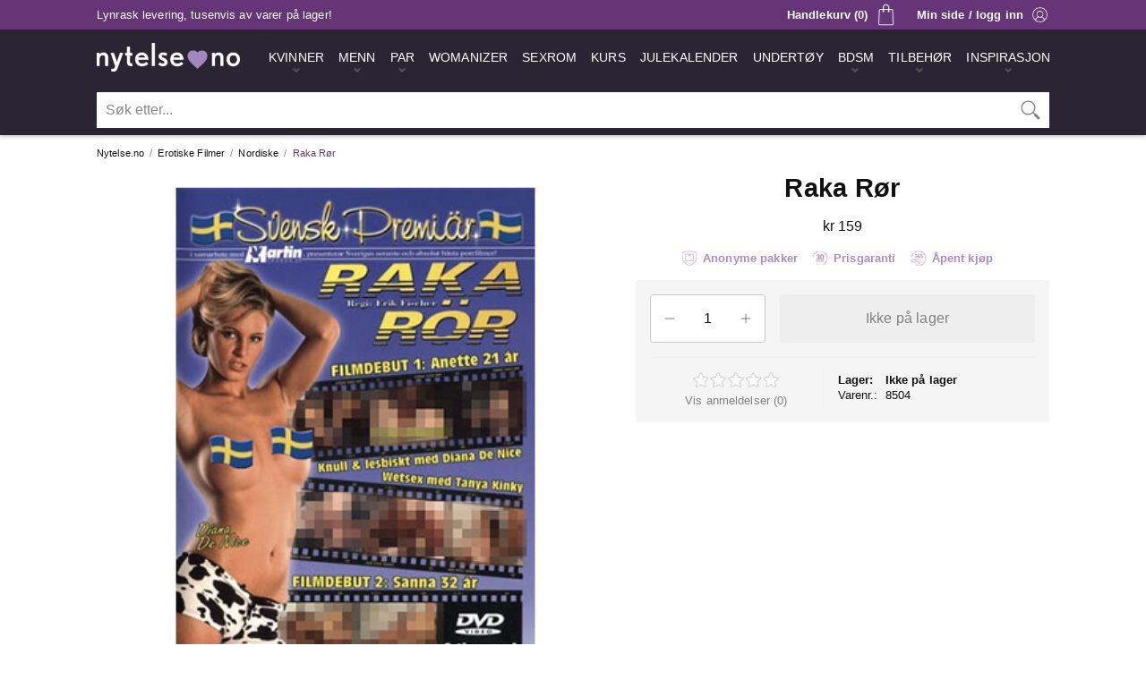

--- FILE ---
content_type: text/html;charset=windows-1252
request_url: https://www.nytelse.no/nordiske/raka-ror/filmer/
body_size: 12137
content:
<!DOCTYPE html>
<html lang='no'>
<head>
 <!-- Google Tag Manager -->
 <script>(function(w,d,s,l,i){w[l]=w[l]||[];w[l].push({'gtm.start':
 new Date().getTime(),event:'gtm.js'});var f=d.getElementsByTagName(s)[0],
 j=d.createElement(s),dl=l!='dataLayer'?'&l='+l:'';j.async=true;j.src=
 'https://www.googletagmanager.com/gtm.js?id='+i+dl;f.parentNode.insertBefore(j,f);
 })(window,document,'script','dataLayer','GTM-KB4TBR');</script>
 <!-- End Google Tag Manager -->
 <meta charset='windows-1252' />
 <meta http-equiv='X-UA-Compatible' content='IE=edge' />
 <meta name='viewport' content='width=device-width, initial-scale=1' />
 <meta http-equiv='Content-Language' content='nb_No' />
 <meta name='application-name' content='Nytelse.no' />
 <meta name='theme-color' content='#2b2433' />
 <meta name='description' content='Analsex med Anette, onani med Tanya, lesbisk med Diana og Nikki - her får du fire timer med rå sex i alle former og fasonger! Anette (21) og Sanna (32) debuterer i denne filmen!' />
 <link rel='preconnect' href='https://www.googletagmanager.com' />
 <link rel='apple-touch-icon' sizes='180x180' href='/apple-touch-icon.png' />
 <link rel='icon' type='image/png' sizes='32x32' href='/favicon-32x32.png' />
 <link rel='icon' type='image/png' sizes='16x16' href='/favicon-16x16.png' />
 <link rel='manifest' href='/nytelse.webmanifest' />
 <link rel='preload' href='https://www.nytelse.no/_include/fotorama.css' as='style' onload='this.onload=null;this.rel="stylesheet"' />
 <noscript><link rel='stylesheet' href='https://www.nytelse.no/_include/fotorama.css'></noscript>
 <link rel='preload' href='https://www.nytelse.no/_include/featherlight.min.css' as='style' onload='this.onload=null;this.rel="stylesheet"' />
 <noscript><link rel='stylesheet' href='https://www.nytelse.no/_include/featherlight.min.css'></noscript>
 <script type='text/javascript' src='//widget.trustpilot.com/bootstrap/v5/tp.widget.bootstrap.min.js' async></script>
 <link rel='stylesheet' type='text/css' href='https://www.nytelse.no/_include/main.0101.min.css' />
 <script>
  (function(w,d,s,r,n){w.TrustpilotObject=n;w[n]=w[n]||function(){(w[n].q=w[n].q||[]).push(arguments)};
   a=d.createElement(s);a.async=1;a.src=r;a.type='text/java'+s;f=d.getElementsByTagName(s)[0];
   f.parentNode.insertBefore(a,f)})(window,document,'script', 'https://invitejs.trustpilot.com/tp.min.js', 'tp');
   tp('register', '53JfFLENUdJqdI8a');
 </script>
 <link href='https://www.nytelse.no/nordiske/raka-ror/filmer/' rel='canonical' />
 <meta property='og:url' content='https://www.nytelse.no/nordiske/raka-ror/filmer/' />
 <meta property='og:title' content='Raka Rør - Nytelse.no' />
 <meta property='og:site_name' content='Nytelse.no' />
 <meta property='og:description' content='Analsex med Anette, onani med Tanya, lesbisk med Diana og Nikki - her får du fire timer med rå sex i alle former og fasonger! Anette (21) og Sanna (32) debuterer i denne filmen!' />
 <meta property='og:image' content='https://cdn.nytelse.no/media/_no/logo/logo-nytelseno.png' />
 <meta property='og:locale' content='nb_No' />
 <meta property='og:type' content='website' />
 <title>Raka Rør - Nytelse.no</title>
 <meta name='p:domain_verify' content='8f1d0ddc33a0f73b378f2ead5a393980' />
</head>
<body>
 <!-- Google Tag Manager (noscript) -->
 <noscript><iframe src='https://www.googletagmanager.com/ns.html?id=GTM-KB4TBR' height='0' width='0' style='display:none;visibility:hidden'></iframe></noscript>
 <!-- End Google Tag Manager (noscript) -->
 <div class='mobilemenu-nav hideMedium'>
  <div class='mm-nav-wrapper' id='mobilemenu'>
   <div class='mm-nav-top'>
    <div class='mm-nav-top-logo'><img src='https://cdn.nytelse.no/media/_no/logo/logo-nytelseno.png' width='480' height='95' alt='Nytelse.no Logo' /></div>
    <div class='mm-nav-top-close' id='mmclose'><a class='hmm-link hmm-link-active' href='/' onclick='void(0)'><img class='hmm-menubutton-close' src='https://cdn.nytelse.no/media/_no/icon/ikon-100-mobilmeny-lukk.png' alt='Lukk' title='Lukk meny' width='100' height='100'></a></div>
   </div>
   <div class='mm-nav-logo'><img src='https://cdn.nytelse.no/media/_no/logo/logo-nytelseno.png' width='480' height='95' alt='Nytelse.no Logo' /></div>
   <div class='mm-nav-info'>
    <div class='mm-nav-local'><div class='mml-img'><img src='https://cdn.nytelse.no/media/_no/icon/ikon-110-flagg-norge.png' width='110' height='80' alt='Norge' title='Nytelse.no finner du i Horten, Vestfold' /></div><div class='mml-txt'>Norsk nettbutikk - lager i Norge</div></div>
   </div>
  <div class='mm-nav-frame'>
  <nav class='mm-nav' role='navigation' aria-label='Kategorier'>
   <ul class='mm-nav-main'>
    <li class='mm-nav-item mm-nav-  mm-nav-menu'>
     <a class='mm-nav-dilink' href='https://www.nytelse.no/gavesett/luksus-erotisk-julekalender-2025/par/' title='Årets råeste julekalender for voksne, bestselgeren fra Nytelse.no!'><span>Julekalender 2025</span></a>
    </li>
    <li class='mm-nav-item mm-nav-kvinner-mm  mm-nav-menu mm-nav-menuitem'>
     <a class='mm-nav-link' id='kvinner-mm' href='https://www.nytelse.no/kvinner/' title='Sexleketøy til kvinner'><span>Kvinner</span></a>
    </li>
    <li class='mm-nav-kvinner-mm-wrapper mm-nav-optionlist hidden'>
     <nav class='sub-mm-nav-kvinner-mm' role='navigation' aria-label='Kategorier - Kvinner'>
      <ul class='kvinner-mm-sub'>
       <li class='mm-nav-subitem'>
        <a class='mm-nav-sublink mm-nav-sublinkperm' href='https://www.nytelse.no/nyheter/kvinner/' title='Siste nytt'>Siste nytt</a>
       </li>
       <li class='mm-nav-subitem'>
        <a class='mm-nav-sublink mm-nav-sublinkperm' href='https://www.nytelse.no/bestselgere/kvinner/' title='Bestselgere'>Bestselgere</a>
       </li>
       <li class='mm-nav-subitem'>
        <a class='mm-nav-sublink' href='https://www.nytelse.no/gavesett/luksus-erotisk-julekalender-2025/par/' title='Julekalender 2025'>Julekalender 2025</a>
       </li>
       <li class='mm-nav-subitemdiv'>Sexleketøy for kvinner</li>
       <li class='mm-nav-subitem'>
        <a class='mm-nav-sublink' href='https://www.nytelse.no/womanizer/' title='Womanizer'>Womanizer</a>
       </li>
       <li class='mm-nav-subitem'>
        <a class='mm-nav-sublink' href='https://www.nytelse.no/dildo/kvinner/' title='Dildo'>Dildo</a>
       </li>
       <li class='mm-nav-subitem'>
        <a class='mm-nav-sublink' href='https://www.nytelse.no/vibrator/kvinner/' title='Vibrator'>Vibrator</a>
       </li>
       <li class='mm-nav-subitem'>
        <a class='mm-nav-sublink' href='https://www.nytelse.no/klitorisvibrator/kvinner/' title='Klitorisvibrator'>Klitorisvibrator</a>
       </li>
       <li class='mm-nav-subitem'>
        <a class='mm-nav-sublink' href='https://www.nytelse.no/rabbitvibrator/kvinner/' title='Rabbitvibrator'>Rabbitvibrator</a>
       </li>
       <li class='mm-nav-subitem'>
        <a class='mm-nav-sublink' href='https://www.nytelse.no/g-punkt/kvinner/' title='G-punkt'>G-punkt</a>
       </li>
       <li class='mm-nav-subitem'>
        <a class='mm-nav-sublink' href='https://www.nytelse.no/massasjestaver/par/' title='Massasjestaver'>Massasjestaver</a>
       </li>
       <li class='mm-nav-subitem'>
        <a class='mm-nav-sublink' href='https://www.nytelse.no/vibrerende-egg/kvinner/' title='Vibrerende egg'>Vibrerende egg</a>
       </li>
       <li class='mm-nav-subitem'>
        <a class='mm-nav-sublink' href='https://www.nytelse.no/kegelkuler/kvinner/' title='Vaginakuler'>Vaginakuler</a>
       </li>
       <li class='mm-nav-subitem'>
        <a class='mm-nav-sublink' href='https://www.nytelse.no/sexdukker/kvinner/' title='Sexdukker'>Sexdukker</a>
       </li>
       <li class='mm-nav-subitem'>
        <a class='mm-nav-sublink' href='https://www.nytelse.no/sexmaskiner/kvinner/' title='Sexmaskiner'>Sexmaskiner</a>
       </li>
       <li class='mm-nav-subitemdiv'>Det beste for baken</li>
       <li class='mm-nav-subitem'>
        <a class='mm-nav-sublink' href='https://www.nytelse.no/analplugg/kvinner/' title='Analplugg'>Analplugg</a>
       </li>
       <li class='mm-nav-subitem'>
        <a class='mm-nav-sublink' href='https://www.nytelse.no/analkuler/kvinner/' title='Analkuler'>Analkuler</a>
       </li>
       <li class='mm-nav-subitemdiv'>Mer lyst, ekstra spenning</li>
       <li class='mm-nav-subitem'>
        <a class='mm-nav-sublink' href='https://www.nytelse.no/vibrerende-truse/kvinner/' title='Trusevibrator'>Trusevibrator</a>
       </li>
       <li class='mm-nav-subitem'>
        <a class='mm-nav-sublink' href='https://www.nytelse.no/orgasmekrem/kvinner/' title='Orgasmekrem'>Orgasmekrem</a>
       </li>
       <li class='mm-nav-subitem'>
        <a class='mm-nav-sublink' href='https://www.nytelse.no/brystleker/kvinner/' title='Brystleker'>Brystleker</a>
       </li>
      </ul>
     </nav>
    </li>
    <li class='mm-nav-item mm-nav-menn-mm  mm-nav-menu mm-nav-menuitem'>
     <a class='mm-nav-link' id='menn-mm' href='https://www.nytelse.no/menn/' title='Sexleketøy til menn'><span>Menn</span></a>
    </li>
    <li class='mm-nav-menn-mm-wrapper mm-nav-optionlist hidden'>
     <nav class='sub-mm-nav-menn-mm' role='navigation' aria-label='Kategorier - Menn'>
      <ul class='menn-mm-sub'>
       <li class='mm-nav-subitem'>
        <a class='mm-nav-sublink mm-nav-sublinkperm' href='https://www.nytelse.no/nyheter/menn/' title='Siste nytt'>Siste nytt</a>
       </li>
       <li class='mm-nav-subitem'>
        <a class='mm-nav-sublink mm-nav-sublinkperm' href='https://www.nytelse.no/bestselgere/menn/' title='Bestselgere'>Bestselgere</a>
       </li>
       <li class='mm-nav-subitem'>
        <a class='mm-nav-sublink' href='https://www.nytelse.no/gavesett/luksus-erotisk-julekalender-2025/par/' title='Julekalender 2025'>Julekalender 2025</a>
       </li>
       <li class='mm-nav-subitemdiv'>Sexleketøy for menn</li>
       <li class='mm-nav-subitem'>
        <a class='mm-nav-sublink' href='https://www.nytelse.no/runkemaskin/menn/' title='Runkemaskin'>Runkemaskin</a>
       </li>
       <li class='mm-nav-subitem'>
        <a class='mm-nav-sublink' href='https://www.nytelse.no/sugemaskin/menn/' title='Sugemaskin'>Sugemaskin</a>
       </li>
       <li class='mm-nav-subitem'>
        <a class='mm-nav-sublink' href='https://www.nytelse.no/penisvibrator/menn/' title='Penisvibrator'>Penisvibrator</a>
       </li>
       <li class='mm-nav-subitem'>
        <a class='mm-nav-sublink' href='https://www.nytelse.no/masturbator/menn/' title='Masturbator'>Masturbator</a>
       </li>
       <li class='mm-nav-subitem'>
        <a class='mm-nav-sublink' href='https://www.nytelse.no/fleshlight/menn/' title='Fleshlight'>Fleshlight</a>
       </li>
       <li class='mm-nav-subitem'>
        <a class='mm-nav-sublink' href='https://www.nytelse.no/potens-og-sexlyst/menn/' title='Potens og sexlyst'>Potens og sexlyst</a>
       </li>
       <li class='mm-nav-subitem'>
        <a class='mm-nav-sublink' href='https://www.nytelse.no/realistisk-vagina/menn/' title='Realistisk vagina'>Realistisk vagina</a>
       </li>
       <li class='mm-nav-subitem'>
        <a class='mm-nav-sublink' href='https://www.nytelse.no/sexdukker/menn/' title='Sexdukker'>Sexdukker</a>
       </li>
       <li class='mm-nav-subitemdiv'>Det beste for baken</li>
       <li class='mm-nav-subitem'>
        <a class='mm-nav-sublink' href='https://www.nytelse.no/prostatastimulator/menn/' title='Prostatastimulator'>Prostatastimulator</a>
       </li>
       <li class='mm-nav-subitem'>
        <a class='mm-nav-sublink' href='https://www.nytelse.no/analplugg/menn/' title='Analplugg'>Analplugg</a>
       </li>
       <li class='mm-nav-subitem'>
        <a class='mm-nav-sublink' href='https://www.nytelse.no/analkuler/menn/' title='Analkuler'>Analkuler</a>
       </li>
       <li class='mm-nav-subitemdiv'>Bli større og hardere</li>
       <li class='mm-nav-subitem'>
        <a class='mm-nav-sublink' href='https://www.nytelse.no/penispumpe/menn/' title='Penispumpe'>Penispumpe</a>
       </li>
       <li class='mm-nav-subitem'>
        <a class='mm-nav-sublink' href='https://www.nytelse.no/penisring/menn/' title='Penisring'>Penisring</a>
       </li>
       <li class='mm-nav-subitem'>
        <a class='mm-nav-sublink' href='https://www.nytelse.no/penishylse/menn/' title='Penishylser og forlengere'>Penishylser og forlengere</a>
       </li>
       <li class='mm-nav-subitemdiv'>Tøffere lek med penis</li>
       <li class='mm-nav-subitem'>
        <a class='mm-nav-sublink' href='https://www.nytelse.no/chastity-play/menn/' title='Chastity Play'>Chastity Play</a>
       </li>
      </ul>
     </nav>
    </li>
    <li class='mm-nav-item mm-nav-par-mm  mm-nav-menu mm-nav-menuitem'>
     <a class='mm-nav-link' id='par-mm' href='https://www.nytelse.no/par/' title='Sexleketøy til par'><span>Par</span></a>
    </li>
    <li class='mm-nav-par-mm-wrapper mm-nav-optionlist hidden'>
     <nav class='sub-mm-nav-par-mm' role='navigation' aria-label='Kategorier - Par'>
      <ul class='par-mm-sub'>
       <li class='mm-nav-subitem'>
        <a class='mm-nav-sublink mm-nav-sublinkperm' href='https://www.nytelse.no/nyheter/par/' title='Siste nytt'>Siste nytt</a>
       </li>
       <li class='mm-nav-subitem'>
        <a class='mm-nav-sublink mm-nav-sublinkperm' href='https://www.nytelse.no/bestselgere/par/' title='Bestselgere'>Bestselgere</a>
       </li>
       <li class='mm-nav-subitem'>
        <a class='mm-nav-sublink' href='https://www.nytelse.no/gavesett/luksus-erotisk-julekalender-2025/par/' title='Julekalender 2025'>Julekalender 2025</a>
       </li>
       <li class='mm-nav-subitemdiv'>Sexleketøy for par</li>
       <li class='mm-nav-subitem'>
        <a class='mm-nav-sublink' href='https://www.nytelse.no/parvibrator/par/' title='Parvibrator'>Parvibrator</a>
       </li>
       <li class='mm-nav-subitem'>
        <a class='mm-nav-sublink' href='https://www.nytelse.no/massasjestaver/par/' title='Massasjestaver'>Massasjestaver</a>
       </li>
       <li class='mm-nav-subitem'>
        <a class='mm-nav-sublink' href='https://www.nytelse.no/dobbeldildo/par/' title='Dobbeldildo'>Dobbeldildo</a>
       </li>
       <li class='mm-nav-subitem'>
        <a class='mm-nav-sublink' href='https://www.nytelse.no/strap-on/par/' title='Strap On'>Strap On</a>
       </li>
       <li class='mm-nav-subitem'><a class='mm-nav-sublink' href='https://www.nytelse.no/appstyrte-leketoy/' title='Appstyrte leketøy'>Appstyrte leketøy</a></li>
       <li class='mm-nav-subitemdiv'>Bedre sex sammen</li>
       <li class='mm-nav-subitem'>
        <a class='mm-nav-sublink' href='https://www.nytelse.no/sexhuske/par/' title='Sexhuske'>Sexhuske</a>
       </li>
       <li class='mm-nav-subitem'>
        <a class='mm-nav-sublink' href='https://www.nytelse.no/sexmobler/par/' title='Sexmøbler'>Sexmøbler</a>
       </li>
       <li class='mm-nav-subitem'>
        <a class='mm-nav-sublink' href='https://www.nytelse.no/sexmaskiner/kvinner/' title='Sexmaskiner'>Sexmaskiner</a>
       </li>
       <li class='mm-nav-subitem'>
        <a class='mm-nav-sublink' href='https://www.nytelse.no/sex-i-dusjen/par/' title='Sex i dusjen'>Sex i dusjen</a>
       </li>
       <li class='mm-nav-subitem'>
        <a class='mm-nav-sublink' href='https://www.nytelse.no/spiselig-undertoy/par/' title='Spiselig undertøy'>Spiselig undertøy</a>
       </li>
       <li class='mm-nav-subitem'>
        <a class='mm-nav-sublink' href='https://www.nytelse.no/kroppsmaling/par/' title='Kroppsmaling'>Kroppsmaling</a>
       </li>
       <li class='mm-nav-subitemdiv'>De beste gavene</li>
       <li class='mm-nav-subitem'>
        <a class='mm-nav-sublink' href='https://www.nytelse.no/gavesett/par/' title='Gavesett'>Gavesett</a>
       </li>
       <li class='mm-nav-subitem'>
        <a class='mm-nav-sublink' href='https://www.nytelse.no/stopesett/par/' title='Støpesett'>Støpesett</a>
       </li>
      </ul>
     </nav>
    </li>
    <li class='mm-nav-item mm-nav-  mm-nav-menu'>
     <a class='mm-nav-dilink' href='https://www.nytelse.no/womanizer/' title='Den originale sugevibratoren'><span>Womanizer</span></a>
    </li>
    <li class='mm-nav-item mm-nav-  mm-nav-menu'>
     <a class='mm-nav-dilink' href='https://www.nytelse.no/sexrom/' title='Sexrom fra Nytelse.no'><span>Sexrom</span></a>
    </li>
    <li class='mm-nav-item mm-nav-  mm-nav-menu'>
     <a class='mm-nav-dilink' href='https://www.nytelse.no/kurs/' title='Kurs fra Nytelse.no'><span>Kurs</span></a>
    </li>
    <li class='mm-nav-item mm-nav-bondage-mm  mm-nav-menu mm-nav-menuitem'>
     <a class='mm-nav-link' id='bondage-mm' href='https://www.nytelse.no/bdsm/' title='Bondage- og fetisjutstyr'><span>BDSM</span></a>
    </li>
    <li class='mm-nav-bondage-mm-wrapper mm-nav-optionlist hidden'>
     <nav class='sub-mm-nav-bondage-mm' role='navigation' aria-label='Kategorier - BDSM'>
      <ul class='bondage-mm-sub'>
       <li class='mm-nav-subitem'>
        <a class='mm-nav-sublink mm-nav-sublinkperm' href='https://www.nytelse.no/nyheter/BDSM/' title='Siste nytt'>Siste nytt</a>
       </li>
       <li class='mm-nav-subitem'>
        <a class='mm-nav-sublink mm-nav-sublinkperm' href='https://www.nytelse.no/bestselgere/BDSM/' title='Bestselgere'>Bestselgere</a>
       </li>
       <li class='mm-nav-subitemdiv'>Bondage- og fetishutstyr</li>
       <li class='mm-nav-subitem'>
        <a class='mm-nav-sublink' href='https://www.nytelse.no/bondageutstyr/BDSM/' title='Bondageutstyr'>Bondageutstyr</a>
       </li>
       <li class='mm-nav-subitem'>
        <a class='mm-nav-sublink' href='https://www.nytelse.no/fetishutstyr/BDSM/' title='Fetishutstyr'>Fetishutstyr</a>
       </li>
       <li class='mm-nav-subitem'>
        <a class='mm-nav-sublink' href='https://www.nytelse.no/handjern-og-cuffs/BDSM/' title='Håndjern og cuffs'>Håndjern og cuffs</a>
       </li>
       <li class='mm-nav-subitem'>
        <a class='mm-nav-sublink' href='https://www.nytelse.no/gagball/BDSM/' title='Gagball'>Gagball</a>
       </li>
       <li class='mm-nav-subitem'>
        <a class='mm-nav-sublink' href='https://www.nytelse.no/halsband/BDSM/' title='Halsbånd'>Halsbånd</a>
       </li>
       <li class='mm-nav-subitem'>
        <a class='mm-nav-sublink' href='https://www.nytelse.no/blindfold/BDSM/' title='Blindfold'>Blindfold</a>
       </li>
       <li class='mm-nav-subitem'>
        <a class='mm-nav-sublink' href='https://www.nytelse.no/pisker/BDSM/' title='Pisker'>Pisker</a>
       </li>
       <li class='mm-nav-subitem'>
        <a class='mm-nav-sublink' href='https://www.nytelse.no/harness/BDSM/' title='Harness'>Harness</a>
       </li>
       <li class='mm-nav-subitemdiv'>Ditt eget sexrom</li>
       <li class='mm-nav-subitem'>
        <a class='mm-nav-sublink' href='https://www.nytelse.no/sexmobler/par/' title='Sexmøbler'>Sexmøbler</a>
       </li>
       <li class='mm-nav-subitem'>
        <a class='mm-nav-sublink' href='https://www.nytelse.no/sexmaskiner/kvinner/' title='Sexmaskiner'>Sexmaskiner</a>
       </li>
       <li class='mm-nav-subitemdiv'>Kle deg for anledningen</li>
       <li class='mm-nav-subitem'>
        <a class='mm-nav-sublink' href='https://www.nytelse.no/lakk-og-ler/BDSM/' title='Lakk og lær'>Lakk og lær</a>
       </li>
       <li class='mm-nav-subitem'>
        <a class='mm-nav-sublink' href='https://www.nytelse.no/masker/BDSM/' title='Masker'>Masker</a>
       </li>
       <li class='mm-nav-subitemdiv'>Elektriske impulser</li>
       <li class='mm-nav-subitem'>
        <a class='mm-nav-sublink' href='https://www.nytelse.no/elektrosex/BDSM/' title='Elektrosex'>Elektrosex</a>
       </li>
      </ul>
     </nav>
    </li>
    <li class='mm-nav-item mm-nav-essensielt-mm  mm-nav-menu mm-nav-menuitem'>
     <a class='mm-nav-link' id='essensielt-mm' href='https://www.nytelse.no/essensielt/' title='Det essensielle tilbehøret'><span>Tilbehør</span></a>
    </li>
    <li class='mm-nav-essensielt-mm-wrapper mm-nav-optionlist hidden'>
     <nav class='sub-mm-nav-essensielt-mm' role='navigation' aria-label='Kategorier - Tilbehør'>
      <ul class='essensielt-mm-sub'>
       <li class='mm-nav-subitem'>
        <a class='mm-nav-sublink mm-nav-sublinkperm' href='https://www.nytelse.no/nyheter/essensielt/' title='Siste nytt'>Siste nytt</a>
       </li>
       <li class='mm-nav-subitem'>
        <a class='mm-nav-sublink mm-nav-sublinkperm' href='https://www.nytelse.no/bestselgere/essensielt/' title='Bestselgere'>Bestselgere</a>
       </li>
       <li class='mm-nav-subitemdiv'>Bedre og tryggere sex</li>
       <li class='mm-nav-subitem'>
        <a class='mm-nav-sublink' href='https://www.nytelse.no/glidemiddel/essensielt/' title='Glidemiddel'>Glidemiddel</a>
       </li>
       <li class='mm-nav-subitem'>
        <a class='mm-nav-sublink' href='https://www.nytelse.no/massasjeoljer-og-lys/essensielt/' title='Massasjeoljer og -lys'>Massasjeoljer og -lys</a>
       </li>
       <li class='mm-nav-subitem'>
        <a class='mm-nav-sublink' href='https://www.nytelse.no/kondomer-graviditetstester/essensielt/' title='Kondomer og graviditetstester'>Kondomer og graviditetstester</a>
       </li>
       <li class='mm-nav-subitem'>
        <a class='mm-nav-sublink' href='https://www.nytelse.no/intimpleie/essensielt/' title='Intimpleie'>Intimpleie</a>
       </li>
       <li class='mm-nav-subitem'>
        <a class='mm-nav-sublink' href='https://www.nytelse.no/laken/essensielt/' title='Laken'>Laken</a>
       </li>
       <li class='mm-nav-subitemdiv'>Det essensielle tilbehøret</li>
       <li class='mm-nav-subitem'>
        <a class='mm-nav-sublink' href='https://www.nytelse.no/hygiene-og-rens/essensielt/' title='Hygiene og rens'>Hygiene og rens</a>
       </li>
       <li class='mm-nav-subitem'>
        <a class='mm-nav-sublink' href='https://www.nytelse.no/batterier/essensielt/' title='Batterier'>Batterier</a>
       </li>
       <li class='mm-nav-subitem'>
        <a class='mm-nav-sublink' href='https://www.nytelse.no/gavekort/essensielt/' title='Gavekort'>Gavekort</a>
       </li>
      </ul>
     </nav>
    </li>
    <li class='mm-nav-item mm-nav-undertoy-mm  mm-nav-menu mm-nav-menuitem'>
     <a class='mm-nav-link' id='undertoy-mm' href='https://www.nytelse.no/undertoy/' title='Sexy undertøy til kvinner'><span>Sexy undertøy til kvinner</span></a>
    </li>
    <li class='mm-nav-undertoy-mm-wrapper mm-nav-optionlist hidden'>
     <nav class='sub-mm-nav-undertoy-mm' role='navigation' aria-label='Kategorier - Sexy undertøy til kvinner'>
      <ul class='undertoy-mm-sub'>
       <li class='mm-nav-subitem'>
        <a class='mm-nav-sublink mm-nav-sublinkperm' href='https://www.nytelse.no/nyheter/undertoy/' title='Siste nytt'>Siste nytt</a>
       </li>
       <li class='mm-nav-subitem'>
        <a class='mm-nav-sublink mm-nav-sublinkperm' href='https://www.nytelse.no/bestselgere/undertoy/' title='Bestselgere'>Bestselgere</a>
       </li>
       <li class='mm-nav-subitem'>
        <a class='mm-nav-sublink' href='https://www.nytelse.no/undertoysett/undertoy/' title='Undertøysett'>Undertøysett</a>
       </li>
       <li class='mm-nav-subitem'>
        <a class='mm-nav-sublink' href='https://www.nytelse.no/catsuit-og-body/undertoy/' title='Catsuit og body'>Catsuit og body</a>
       </li>
       <li class='mm-nav-subitem'>
        <a class='mm-nav-sublink' href='https://www.nytelse.no/babydoll/undertoy/' title='Babydoll'>Babydoll</a>
       </li>
       <li class='mm-nav-subitem'>
        <a class='mm-nav-sublink' href='https://www.nytelse.no/sexy-truser/undertoy/' title='Sexy truser'>Sexy truser</a>
       </li>
       <li class='mm-nav-subitem'>
        <a class='mm-nav-sublink' href='https://www.nytelse.no/sexy-kjoler/undertoy/' title='Sexy kjoler'>Sexy kjoler</a>
       </li>
       <li class='mm-nav-subitem'>
        <a class='mm-nav-sublink' href='https://www.nytelse.no/kostymer/undertoy/' title='Kostymer'>Kostymer</a>
       </li>
       <li class='mm-nav-subitem'>
        <a class='mm-nav-sublink' href='https://www.nytelse.no/stromper-og-strompebukser/undertoy/' title='Strømper og strømpebukser'>Strømper og strømpebukser</a>
       </li>
       <li class='mm-nav-subitem'>
        <a class='mm-nav-sublink' href='https://www.nytelse.no/bh-innlegg/undertoy/' title='BH og Innlegg'>BH og Innlegg</a>
       </li>
      </ul>
     </nav>
    </li>
    <li class='mm-nav-item mm-nav-undertoymenn-mm  mm-nav-menu mm-nav-menuitem'>
     <a class='mm-nav-link' id='undertoymenn-mm' href='https://www.nytelse.no/undertoy-menn/' title='Sexy undertøy til menn'><span>Sexy undertøy til menn</span></a>
    </li>
    <li class='mm-nav-undertoymenn-mm-wrapper mm-nav-optionlist hidden'>
     <nav class='sub-mm-nav-undertoymenn-mm' role='navigation' aria-label='Kategorier - Sexy undertøy til menn'>
      <ul class='undertoymenn-mm-sub'>
       <li class='mm-nav-subitem'>
        <a class='mm-nav-sublink mm-nav-sublinkperm' href='https://www.nytelse.no/nyheter/undertoy-menn/' title='Siste nytt'>Siste nytt</a>
       </li>
       <li class='mm-nav-subitem'>
        <a class='mm-nav-sublink mm-nav-sublinkperm' href='https://www.nytelse.no/bestselgere/undertoy-menn/' title='Bestselgere'>Bestselgere</a>
       </li>
       <li class='mm-nav-subitem'>
        <a class='mm-nav-sublink' href='https://www.nytelse.no/undertoy/undertoy-menn/' title='Undertøy'>Undertøy</a>
       </li>
      </ul>
     </nav>
    </li>
   </ul>
  </nav>
  </div>
   <div class='mm-nav-info'>Populære sider</div>
  <nav class='mm-sub-nav' role='navigation' aria-label='Populære sider'>
   <ul class='mm-sub-nav-main'>
    <li class='mm-sub-nav-item mm-sub-nav-nyheter-sub  mm-sub-nav-menu mm-sub-nav-menuitem'>
     <a class='mm-sub-nav-link' id='nyheter-sub' href='https://www.nytelse.no/nyheter/' title='Nye sexleketøy'><span>Nyheter</span></a>
    </li>
    <li class='mm-sub-nav-item mm-sub-nav-bestselgere-sub  mm-sub-nav-menu mm-sub-nav-menuitem'>
     <a class='mm-sub-nav-link' id='bestselgere-sub' href='https://www.nytelse.no/bestselgere/' title='Bestselgende sexleketøy'><span>Bestselgere</span></a>
    </li>
    <li class='mm-sub-nav-item mm-sub-nav-sexleketoy-sub  mm-sub-nav-menu mm-sub-nav-menuitem'>
     <a class='mm-sub-nav-link' id='sexleketoy-sub' href='https://www.nytelse.no/sexleketoy/' title='Anbefalte sexleketøy'><span>Sexleketøy</span></a>
    </li>
    <li class='mm-sub-nav-item mm-sub-nav-  mm-sub-nav-menu'>
     <a class='mm-sub-nav-dilink' href='https://www.nytelse.no/womanizer/' title='Sugevibratoren Womanizer'><span>Womanizer</span></a>
    </li>
    <li class='mm-sub-nav-item mm-sub-nav-outlet-sub  mm-sub-nav-menu mm-sub-nav-menuitem'>
     <a class='mm-sub-nav-link' id='outlet-sub' href='https://www.nytelse.no/tilbudsbutikken/' title='De beste tilbudene på sexleketøy'><span>Outlet</span></a>
    </li>
    <li class='mm-sub-nav-item mm-sub-nav-gavekort-sub  mm-sub-nav-menu mm-sub-nav-menuitem'>
     <a class='mm-sub-nav-link' id='gavekort-sub' href='https://www.nytelse.no/gavekort/essensielt/' title='Gavekort fra Nytelse.no'><span>Gavekort</span></a>
    </li>
    <li class='mm-sub-nav-item mm-sub-nav-varemerker-sub  mm-sub-nav-menu mm-sub-nav-menuitem'>
     <a class='mm-sub-nav-link' id='varemerker-sub' href='https://www.nytelse.no/varemerker/' title='Vi er offisiell leverandør for mange kjente varemerker'><span>Varemerker</span></a>
    </li>
    <li class='mm-sub-nav-item mm-sub-nav-adventskalender-sub  mm-sub-nav-menu mm-sub-nav-menuitem'>
     <a class='mm-sub-nav-link' id='adventskalender-sub' href='https://www.nytelse.no/gavesett/luksus-erotisk-julekalender-2025/par/' title='Årets råeste julekalender for voksne, bestselgeren fra Nytelse.no!'><span>Julekalender 2025</span></a>
    </li>
    <li class='mm-sub-nav-item mm-sub-nav-noveller-sub  mm-sub-nav-menu mm-sub-nav-menuitem'>
     <a class='mm-sub-nav-link' id='noveller-sub' href='https://www.nytelse.no/stemning/erotiske-noveller/' title='Erotiske noveller'><span>Erotiske noveller</span></a>
    </li>
    <li class='mm-sub-nav-item mm-sub-nav-inspirasjon-sub  mm-sub-nav-menu mm-sub-nav-menuitem'>
     <a class='mm-sub-nav-link' id='inspirasjon-sub' href='https://www.nytelse.no/stemning/' title='Stemning og artikler'><span>Stemning</span></a>
    </li>
   </ul>
  </nav>
  </div>
 </div>
 <div class='header-wrapper'>
  <div class='header-top clearfix'>
   <div class='site-window-frame ht-frame'>
    <div class='ht-countdown-wrapper'>Lynrask levering, tusenvis av varer på lager!</div>
    <div class='ht-login-wrapper showMedium'><a class='ht-loginlink ad' href='https://www.nytelse.no/minside/' name='top' title='Min side' rel='nofollow'><div class='ht-login'>Min side / logg inn</div></a></div>
   <div class='ht-cart-wrapper showMedium'>
    <a class='ht-cartlink' href='https://www.nytelse.no/handlekurv/' title='Vis handlekurven' rel='nofollow'>
     <div class='ht-cart'>Handlekurv (0)</div>
    </a>
   </div>
    <div class='ht-search-wrapper'>
     <form method='post' class='searchForm' autocomplete='off' spellcheck='false' action='https://www.nytelse.no/s/'>
      <div class='ht-search-frame'>
       <div class='ht-search-field'>
        <div class='ht-sf-input'><input type='text' name='sokeFelt-v1' placeholder='Søk etter...' id='sokv1' class='ht-searchfield' /></div>
        <div class='ht-sf-submit'><button aria-label='Søk' type='submit'>&nbsp;</button></div>
       </div>
       <div class='ht-search-live' id='livesearchv1'>
       </div>
      </div>
     </form>
    </div>
   </div>
  </div>
  <div class='header-main'>
   <div class='site-window-frame'>
    <div class='hmm-button-wrapper hideMedium'>
     <a class='hmm-link' href='/' onClick='void(0)'>
      <div class='hmm-button'><img class='hmm-menubutton' src='https://cdn.nytelse.no/media/_no/icon/ikon-100-meny.png' width='100' height='100' data-alt='https://cdn.nytelse.no/media/_no/icon/ikon-100-meny-lukk.png' alt='Meny' title='Meny' /></div>
     </a>
    </div>
    <div class='hm-logo'>
     <div class='main-logo'>
      <a href='https://www.nytelse.no/'>
       <img src='https://cdn.nytelse.no/media/_no/logo/logo-nytelseno.png' width='480' height='95' alt='Nytelse.no Logo' title='Nytelse.no Forsiden' />
      </a>
     </div>
    </div>
   <div class='ht-mcart-wrapper hideMedium'>
    <a class='ht-mcartlink' href='https://www.nytelse.no/handlekurv/' aria-label='Vis handlekurven' rel='nofollow'>
     <div class='ht-mcart'>0</div>
    </a>
   </div>
    <div class='hm-mlogin-wrapper hideMedium'>
     <a href='https://www.nytelse.no/minside/' aria-label='Min side'>
      <div class='hm-mlogin'>
      </div>
     </a>
    </div>
    <div class='desktopmenu-nav showMedium'>
     <div class='dm-nav-wrapper'>
  <div class='dm-nav-frame'>
  <nav class='dm-nav' role='navigation' aria-label='Kategorier'>
   <ul class='dm-nav-main'>
    <li class='dm-nav-item dm-nav-kvinner  dm-nav-menu dm-nav-menuitem'>
     <a class='dm-nav-link' id='kvinner' href='https://www.nytelse.no/kvinner/' title='Sexleketøy til kvinner'><span>Kvinner</span></a>
    </li>
    <li class='dm-nav-item dm-nav-menn  dm-nav-menu dm-nav-menuitem'>
     <a class='dm-nav-link' id='menn' href='https://www.nytelse.no/menn/' title='Sexleketøy til menn'><span>Menn</span></a>
    </li>
    <li class='dm-nav-item dm-nav-par  dm-nav-menu dm-nav-menuitem'>
     <a class='dm-nav-link' id='par' href='https://www.nytelse.no/par/' title='Sexleketøy til par'><span>Par</span></a>
    </li>
    <li class='dm-nav-item dm-nav-  dm-nav-menu'>
     <a class='dm-nav-dilink' href='https://www.nytelse.no/womanizer/' title='Den originale sugevibratoren'><span>Womanizer</span></a>
    </li>
    <li class='dm-nav-item dm-nav-  dm-nav-menu'>
     <a class='dm-nav-dilink' href='https://www.nytelse.no/sexrom/' title='Sexrom fra Nytelse.no'><span>Sexrom</span></a>
    </li>
    <li class='dm-nav-item dm-nav-  dm-nav-menu'>
     <a class='dm-nav-dilink' href='https://www.nytelse.no/kurs/' title='Kurs fra Nytelse.no'><span>Kurs</span></a>
    </li>
    <li class='dm-nav-item dm-nav-  dm-nav-menu'>
     <a class='dm-nav-dilink' href='https://www.nytelse.no/gavesett/luksus-erotisk-julekalender-2025/par/' title='Årets råeste julekalender for voksne, bestselgeren fra Nytelse.no!'><span>Julekalender</span></a>
    </li>
    <li class='dm-nav-item dm-nav-  dm-nav-menu'>
     <a class='dm-nav-dilink' href='https://www.nytelse.no/undertoy/' title='Sexy undertøy fra Nytelse.no'><span>Undertøy</span></a>
    </li>
    <li class='dm-nav-item dm-nav-bondage  dm-nav-menu dm-nav-menuitem'>
     <a class='dm-nav-link' id='bondage' href='https://www.nytelse.no/bdsm/' title='Bondage- og fetisjutstyr'><span>BDSM</span></a>
    </li>
    <li class='dm-nav-item dm-nav-essensielt  dm-nav-menu dm-nav-menuitem'>
     <a class='dm-nav-link' id='essensielt' href='https://www.nytelse.no/essensielt/' title='Det essensielle tilbehøret'><span>Tilbehør</span></a>
    </li>
    <li class='dm-nav-item dm-nav-inspirasjon  dm-nav-menu dm-nav-menuitem'>
     <a class='dm-nav-link' id='inspirasjon' href='https://www.nytelse.no/inspirasjon/' title='Gi deg selv bedre sex med Nytelse.no'><span>Inspirasjon</span></a>
    </li>
   </ul>
  </nav>
  </div>
     </div>
    </div>
   </div>
  </div>
  <div class='header-largesearch showMedium'>
   <div class='htl-search-wrapper site-window-frame'>
    <form method='post' class='searchForm' autocomplete='off' spellcheck='false' action='https://www.nytelse.no/s/'>
     <div class='htl-search-frame'>
      <div class='htl-search-field'>
       <div class='htl-sf-input'><input type='text' name='sokeFelt-v1' placeholder='Søk etter...' id='sokv4' class='htl-searchfield' /></div>
       <div class='htl-sf-cancel'><div>&nbsp;</div></div>
       <div class='htl-sf-submit'><button aria-label='Søk' type='submit'>&nbsp;</button></div>
      </div>
      <div class='htl-search-live' id='livesearchv4'></div>
     </div>
    </form>
   </div>
  </div>
 </div>
 <div class='dm-nav-dimmer'></div>
  <div class='dm-nav-flyer dm-nav-kvinner-flyer'>
   <div class='dm-nav-flyer-content'>
    <div class='dm-nav-fl-frame dm-nav-kvinner-fl-frame'>
     <div class='site-window-frame'>
      <div class='dm-nav-flc-table'>
       <div class='dm-nav-flc-row'>
        <div class='dm-nav-flc-cell'>
         <a class='flyer-link flyer-link-main' href='https://www.nytelse.no/nyheter/kvinner/'>Siste nytt</a>
         <a class='flyer-link flyer-link-main' href='https://www.nytelse.no/bestselgere/kvinner/'>Bestselgere</a>
         <a class='flyer-link flyer-link-main' href='https://www.nytelse.no/gavesett/luksus-erotisk-julekalender-2025/par/'>Julekalender 2025</a>
         <div class='flyer-local'><div class='mfl-img'><img src='https://cdn.nytelse.no/media/_no/icon/ikon-110-flagg-norge.png' width='110' height='80' alt='Norge' title='Nytelse.no finner du i Holmestrand, Vestfold' /></div><div class='mfl-txt'>Norsk nettbutikk -<br/>lager i Norge</div></div>
        </div>
        <div class='dm-nav-flc-cell'>
         <span class='flyer-header'>Sexleketøy for kvinner</span>
         <a class='flyer-link' href='https://www.nytelse.no/womanizer/'>Womanizer</a>
         <a class='flyer-link' href='https://www.nytelse.no/dildo/kvinner/'>Dildo</a>
         <a class='flyer-link' href='https://www.nytelse.no/vibrator/kvinner/'>Vibrator</a>
         <a class='flyer-link' href='https://www.nytelse.no/klitorisvibrator/kvinner/'>Klitorisvibrator</a>
         <a class='flyer-link' href='https://www.nytelse.no/rabbitvibrator/kvinner/'>Rabbitvibrator</a>
         <a class='flyer-link' href='https://www.nytelse.no/g-punkt/kvinner/'>G-punkt</a>
         <a class='flyer-link' href='https://www.nytelse.no/massasjestaver/par/'>Massasjestaver</a>
         <a class='flyer-link' href='https://www.nytelse.no/vibrerende-egg/kvinner/'>Vibrerende egg</a>
         <a class='flyer-link' href='https://www.nytelse.no/kegelkuler/kvinner/'>Vaginakuler</a>
         <a class='flyer-link' href='https://www.nytelse.no/sexdukker/kvinner/'>Sexdukker</a>
         <a class='flyer-link' href='https://www.nytelse.no/sexmaskiner/kvinner/'>Sexmaskiner</a>
        </div>
        <div class='dm-nav-flc-cell'>
         <span class='flyer-header'>Det beste for baken</span>
         <a class='flyer-link' href='https://www.nytelse.no/analkuler/kvinner/'>Analkuler</a>
         <a class='flyer-link' href='https://www.nytelse.no/analplugg/kvinner/'>Analplugg</a>
         <span class='flyer-header'>Mer lyst, ekstra spenning</span>
         <a class='flyer-link' href='https://www.nytelse.no/vibrerende-truse/kvinner/'>Trusevibrator</a>
         <a class='flyer-link' href='https://www.nytelse.no/orgasmekrem/kvinner/'>Orgasmekrem</a>
         <a class='flyer-link' href='https://www.nytelse.no/brystleker/kvinner/'>Brystleker</a>
        </div>
        <div class='dm-nav-flc-cell'>
         <span class='flyer-header'>Sexy undertøy for kvinner</span>
         <a class='flyer-link' href='https://www.nytelse.no/undertoysett/undertoy/'>Undertøysett</a>
         <a class='flyer-link' href='https://www.nytelse.no/catsuit-og-body/undertoy/'>Catsuit og body</a>
         <a class='flyer-link' href='https://www.nytelse.no/babydoll/undertoy/'>Babydoll</a>
         <a class='flyer-link' href='https://www.nytelse.no/spiselig-undertoy/par/'>Spiselig undertøy</a>
         <a class='flyer-link' href='https://www.nytelse.no/sexy-truser/undertoy/'>Sexy truser</a>
         <a class='flyer-link' href='https://www.nytelse.no/sexy-kjoler/undertoy/'>Sexy kjoler</a>
         <a class='flyer-link' href='https://www.nytelse.no/kostymer/undertoy/'>Kostymer</a>
         <a class='flyer-link' href='https://www.nytelse.no/stromper-og-strompebukser/undertoy/'>Strømper og strømpebukser</a>
         <a class='flyer-link' href='https://www.nytelse.no/harness/bdsm/'>Harness</a>
         <a class='flyer-link' href='https://www.nytelse.no/bh-innlegg/undertoy/'>BH og Innlegg</a>
         <a class='flyer-link' href='https://www.nytelse.no/hofteholdere/undertoy/'>Hofteholdere</a>
        </div>
       </div>
      </div>
     </div>
    </div>
   </div>
  </div>
  <div class='dm-nav-flyer dm-nav-menn-flyer'>
   <div class='dm-nav-flyer-content'>
    <div class='dm-nav-fl-frame dm-nav-menn-fl-frame'>
     <div class='site-window-frame'>
      <div class='dm-nav-flc-table'>
       <div class='dm-nav-flc-row'>
        <div class='dm-nav-flc-cell'>
         <a class='flyer-link flyer-link-main' href='https://www.nytelse.no/nyheter/menn/'>Siste nytt</a>
         <a class='flyer-link flyer-link-main' href='https://www.nytelse.no/bestselgere/menn/'>Bestselgere</a>
         <a class='flyer-link flyer-link-main' href='https://www.nytelse.no/gavesett/luksus-erotisk-julekalender-2025/par/'>Julekalender 2025</a>
         <div class='flyer-local'><div class='mfl-img'><img src='https://cdn.nytelse.no/media/_no/icon/ikon-110-flagg-norge.png' width='110' height='80' alt='Norge' title='Nytelse.no finner du i Holmestrand, Vestfold' /></div><div class='mfl-txt'>Norsk nettbutikk -<br/>lager i Norge</div></div>
        </div>
        <div class='dm-nav-flc-cell'>
         <span class='flyer-header'>Sexleketøy for menn</span>
         <a class='flyer-link' href='https://www.nytelse.no/runkemaskin/menn/'>Runkemaskin</a>
         <a class='flyer-link' href='https://www.nytelse.no/sugemaskin/menn/'>Sugemaskin</a>
         <a class='flyer-link' href='https://www.nytelse.no/penisvibrator/menn/'>Penisvibrator</a>
         <a class='flyer-link' href='https://www.nytelse.no/masturbator/menn/'>Masturbator</a>
         <a class='flyer-link' href='https://www.nytelse.no/fleshlight/menn/'>Fleshlight</a>
         <a class='flyer-link' href='https://www.nytelse.no/potens-og-sexlyst/menn/'>Potens og sexlyst</a>
         <a class='flyer-link' href='https://www.nytelse.no/realistisk-vagina/menn/'>Realistisk vagina</a>
         <a class='flyer-link' href='https://www.nytelse.no/sexdukker/menn/'>Sexdukker</a>
         <span class='flyer-header'>Det beste for baken</span>
         <a class='flyer-link' href='https://www.nytelse.no/prostatastimulator/menn/'>Prostatastimulator</a>
         <a class='flyer-link' href='https://www.nytelse.no/analplugg/menn/'>Analplugg</a>
         <a class='flyer-link' href='https://www.nytelse.no/analkuler/menn/'>Analkuler</a>
        </div>
        <div class='dm-nav-flc-cell'>
         <span class='flyer-header'>Bli større og hardere</span>
         <a class='flyer-link' href='https://www.nytelse.no/penispumpe/menn/'>Penispumpe</a>
         <a class='flyer-link' href='https://www.nytelse.no/penisring/menn/'>Penisring</a>
         <a class='flyer-link' href='https://www.nytelse.no/penishylse/menn/'>Penishylser og forlengere</a>
         <span class='flyer-header'>Tøffere lek med penis</span>
         <a class='flyer-link' href='https://www.nytelse.no/chastity-play/menn/'>Chastity Play</a>
        </div>
        <div class='dm-nav-flc-cell'>
         <span class='flyer-header'>Sexy undertøy for menn</span>
         <a class='flyer-link' href='https://www.nytelse.no/undertoy/undertoy-menn/'>Undertøy</a>
        </div>
       </div>
      </div>
     </div>
    </div>
   </div>
  </div>
  <div class='dm-nav-flyer dm-nav-par-flyer'>
   <div class='dm-nav-flyer-content'>
    <div class='dm-nav-fl-frame dm-nav-par-fl-frame'>
     <div class='site-window-frame'>
      <div class='dm-nav-flc-table'>
       <div class='dm-nav-flc-row'>
        <div class='dm-nav-flc-cell'>
         <a class='flyer-link flyer-link-main' href='https://www.nytelse.no/nyheter/par/'>Siste nytt</a>
         <a class='flyer-link flyer-link-main' href='https://www.nytelse.no/bestselgere/par/'>Bestselgere</a>
         <a class='flyer-link flyer-link-main' href='https://www.nytelse.no/gavesett/luksus-erotisk-julekalender-2025/par/'>Julekalender 2025</a>
         <div class='flyer-local'><div class='mfl-img'><img src='https://cdn.nytelse.no/media/_no/icon/ikon-110-flagg-norge.png' width='110' height='80' alt='Norge' title='Nytelse.no finner du i Holmestrand, Vestfold' /></div><div class='mfl-txt'>Norsk nettbutikk -<br/>lager i Norge</div></div>
        </div>
        <div class='dm-nav-flc-cell'>
         <span class='flyer-header'>Sexleketøy for par</span>
         <a class='flyer-link' href='https://www.nytelse.no/parvibrator/par/'>Parvibrator</a>
         <a class='flyer-link' href='https://www.nytelse.no/massasjestaver/par/'>Massasjestaver</a>
         <a class='flyer-link' href='https://www.nytelse.no/dobbeldildo/par/'>Dobbeldildo</a>
         <a class='flyer-link' href='https://www.nytelse.no/strap-on/par/'>Strap On</a>
         <a class='flyer-link' href='https://www.nytelse.no/appstyrte-leketoy/'>Appstyrte leketøy</a>
         <span class='flyer-header'>De beste gavene</span>
         <a class='flyer-link' href='https://www.nytelse.no/gavesett/par/'>Gavesett</a>
         <a class='flyer-link' href='https://www.nytelse.no/stopesett/par/'>Støpesett</a>
        </div>
        <div class='dm-nav-flc-cell'>
         <span class='flyer-header'>Bedre sex sammen</span>
         <a class='flyer-link' href='https://www.nytelse.no/sexhuske/par/'>Sexhuske</a>
         <a class='flyer-link' href='https://www.nytelse.no/sexmobler/par/'>Sexmøbler</a>
         <a class='flyer-link' href='https://www.nytelse.no/sexmaskiner/kvinner'>Sexmaskiner</a>
         <a class='flyer-link' href='https://www.nytelse.no/spiselig-undertoy/par/'>Spiselig undertøy</a>
        </div>
        <div class='dm-nav-flc-cell'>
         <span class='flyer-header'>Spill og moro</span>
         <a class='flyer-link' href='https://www.nytelse.no/erotiske-spill/par/'>Erotiske spill</a>
         <a class='flyer-link' href='https://www.nytelse.no/fest-og-utdrikningslag/par/'>Fest og utdrikningslag</a>
        </div>
       </div>
      </div>
     </div>
    </div>
   </div>
  </div>
  <div class='dm-nav-flyer dm-nav-bondage-flyer'>
   <div class='dm-nav-flyer-content'>
    <div class='dm-nav-fl-frame dm-nav-bondage-fl-frame'>
     <div class='site-window-frame'>
      <div class='dm-nav-flc-table'>
       <div class='dm-nav-flc-row'>
        <div class='dm-nav-flc-cell'>
         <a class='flyer-link flyer-link-main' href='https://www.nytelse.no/nyheter/bdsm/'>Siste nytt</a>
         <a class='flyer-link flyer-link-main' href='https://www.nytelse.no/bestselgere/bdsm/'>Bestselgere</a>
         <div class='flyer-local'><div class='mfl-img'><img src='https://cdn.nytelse.no/media/_no/icon/ikon-110-flagg-norge.png' width='110' height='80' alt='Norge' title='Nytelse.no finner du i Holmestrand, Vestfold' /></div><div class='mfl-txt'>Norsk nettbutikk -<br/>lager i Norge</div></div>
        </div>
        <div class='dm-nav-flc-cell'>
         <span class='flyer-header'>Bondage- og fetishutstyr</span>
         <a class='flyer-link' href='https://www.nytelse.no/bondageutstyr/bdsm/'>Bondageutstyr</a>
         <a class='flyer-link' href='https://www.nytelse.no/fetishutstyr/bdsm/'>Fetishutstyr</a>
         <a class='flyer-link' href='https://www.nytelse.no/handjern-og-cuffs/bdsm/'>Håndjern og cuffs</a>
         <a class='flyer-link' href='https://www.nytelse.no/gagball/bdsm/'>Gagball</a>
         <a class='flyer-link' href='https://www.nytelse.no/halsband/bdsm/'>Halsbånd</a>
         <a class='flyer-link' href='https://www.nytelse.no/blindfold/bdsm/'>Blindfold</a>
         <a class='flyer-link' href='https://www.nytelse.no/pisker/bdsm/'>Pisker</a>
         <a class='flyer-link' href='https://www.nytelse.no/harness/bdsm/'>Harness</a>
        </div>
        <div class='dm-nav-flc-cell'>
         <span class='flyer-header'>Ditt eget sexrom</span>
         <a class='flyer-link' href='https://www.nytelse.no/sexmobler/par/'>Sexmøbler</a>
         <a class='flyer-link' href='https://www.nytelse.no/sexmaskiner/kvinner/'>Sexmaskiner</a>
         <span class='flyer-header'>Kle deg for anledningen</span>
         <a class='flyer-link' href='https://www.nytelse.no/lakk-og-ler/bdsm/'>Lakk og lær</a>
         <a class='flyer-link' href='https://www.nytelse.no/masker/bdsm/'>Masker</a>
         <span class='flyer-header'>Elektriske impulser</span>
         <a class='flyer-link' href='https://www.nytelse.no/elektrosex/bdsm/'>Elektrosex</a>
        </div>
        <div class='dm-nav-flc-cell'>
        </div>
       </div>
      </div>
     </div>
    </div>
   </div>
  </div>
  <div class='dm-nav-flyer dm-nav-essensielt-flyer'>
   <div class='dm-nav-flyer-content'>
    <div class='dm-nav-fl-frame dm-nav-essensielt-fl-frame'>
     <div class='site-window-frame'>
      <div class='dm-nav-flc-table'>
       <div class='dm-nav-flc-row'>
        <div class='dm-nav-flc-cell'>
         <a class='flyer-link flyer-link-main' href='https://www.nytelse.no/nyheter/essensielt/'>Siste nytt</a>
         <a class='flyer-link flyer-link-main' href='https://www.nytelse.no/bestselgere/essensielt/'>Bestselgere</a>
         <div class='flyer-local'><div class='mfl-img'><img src='https://cdn.nytelse.no/media/_no/icon/ikon-110-flagg-norge.png' width='110' height='80' alt='Norge' title='Nytelse.no finner du i Holmestrand, Vestfold' /></div><div class='mfl-txt'>Norsk nettbutikk -<br/>lager i Norge</div></div>
        </div>
        <div class='dm-nav-flc-cell'>
         <span class='flyer-header'>Bedre og tryggere sex</span>
         <a class='flyer-link' href='https://www.nytelse.no/glidemiddel/essensielt/'>Glidemiddel</a>
         <a class='flyer-link' href='https://www.nytelse.no/massasjeoljer-og-lys/essensielt/'>Massasjeoljer og -lys</a>
         <a class='flyer-link' href='https://www.nytelse.no/kondomer-graviditetstester/essensielt/'>Kondomer og graviditetstester</a>
         <a class='flyer-link' href='https://www.nytelse.no/intimpleie/essensielt/'>Intimpleie</a>
         <a class='flyer-link' href='https://www.nytelse.no/laken/essensielt/'>Laken</a>
         <a class='flyer-link' href='https://www.nytelse.no/sex-i-dusjen/essensielt/'>Sex i dusjen</a>
        </div>
        <div class='dm-nav-flc-cell'>
         <span class='flyer-header'>Det essensielle tilbehøret</span>
         <a class='flyer-link' href='https://www.nytelse.no/hygiene-og-rens/essensielt/'>Hygiene og rens</a>
         <a class='flyer-link' href='https://www.nytelse.no/batterier/essensielt/'>Batterier</a>
         <a class='flyer-link' href='https://www.nytelse.no/gavekort/essensielt/'>Gavekort</a>
         <a class='flyer-link' href='https://www.nytelse.no/kroppsmaling/essensielt/'>Kroppsmaling</a>
        </div>
        <div class='dm-nav-flc-cell'>
        </div>
       </div>
      </div>
     </div>
    </div>
   </div>
  </div>
  <div class='dm-nav-flyer dm-nav-inspirasjon-flyer'>
   <div class='dm-nav-flyer-content'>
    <div class='dm-nav-fl-frame dm-nav-inspirasjon-fl-frame'>
     <div class='site-window-frame'>
      <div class='dm-nav-flc-table'>
       <div class='dm-nav-flc-row'>
        <div class='dm-nav-flc-cell'>
         <span class='flyer-header'>Populære sider</span>
         <a class='flyer-link' href='https://www.nytelse.no/nyheter/'>Nyheter</a>
         <a class='flyer-link' href='https://www.nytelse.no/bestselgere/'>Bestselgere</a>
         <a class='flyer-link' href='https://www.nytelse.no/sexleketoy/'>Sexleketøy</a>
         <a class='flyer-link' href='https://www.nytelse.no/tilbudsbutikken/'>Outlet</a>
         <a class='flyer-link' href='https://www.nytelse.no/gavekort/essensielt/'>Gavekort</a>
         <a class='flyer-link' href='https://www.nytelse.no/gavesett/luksus-erotisk-julekalender-2025/par/'>Julekalender 2025</a>
         <a class='flyer-link' href='https://www.nytelse.no/stemning/erotiske-noveller/'>Erotiske noveller</a>
         <a class='flyer-link' href='https://www.nytelse.no/stemning/'>Stemning</a>
        </div>
        <div class='dm-nav-flc-cell'>
         <span class='flyer-header'>Populære merker</span>
         <a class='flyer-link' href='https://www.nytelse.no/womanizer/'>Womanizer</a>
         <a class='flyer-link' href='https://www.nytelse.no/wevibe/'>We-Vibe</a>
         <a class='flyer-link' href='https://www.nytelse.no/fleshlight/'>Fleshlight</a>
         <a class='flyer-link' href='https://www.nytelse.no/fleshlightgirls/'>Fleshlight Girls</a>
         <a class='flyer-link' href='https://www.nytelse.no/fiftyshadesofgrey/'>Fifty Shades of Grey</a>
         <a class='flyer-link' href='https://www.nytelse.no/funfactory/'>Fun Factory</a>
         <a class='flyer-link' href='https://www.nytelse.no/rocksoff/'>Rocks-Off</a>
         <a class='flyer-link flyer-link-ctn' href='https://www.nytelse.no/varemerker/'>Vis alle varemerkene</a>
        </div>
        <div class='dm-nav-flc-cell dm-nav-flc-widecell'>
         <span class='flyer-header'>Tips og triks</span>
         <a class='flyer-link' href='https://www.nytelse.no/stemning/slik-finner-du-riktig-dildo-for-deg/'>Slik finner du riktig dildo for deg!</a>
         <a class='flyer-link' href='https://www.nytelse.no/stemning/hva-er-egentlig-en-fleshlight/'>Mannens favoritt! Hva er egentlig en Fleshlight?</a>
         <a class='flyer-link' href='https://www.nytelse.no/stemning/hvordan-fa-hard-ereksjon/'>Slik får du en hardere ereksjon!</a>
         <a class='flyer-link' href='https://www.nytelse.no/stemning/alt-du-trenger-a-vite-om-analsex/'>Alt du trenger å vite om analsex!</a>
         <a class='flyer-link' href='https://www.nytelse.no/stemning/riktig-leketoy-til-brystene/'>Slik finner du riktig sexleketøy til brystene!</a>
        </div>
       </div>
      </div>
     </div>
    </div>
   </div>
  </div>
 <div class='site-window-wrapper'>
 <div class='site-window-frame swf-main'>
 <div class='hb-local hideMedium'><div class='hbl-img'><img src='https://cdn.nytelse.no/media/_no/icon/ikon-110-flagg-norge.png' width='110' height='80' alt='Norge' title='Nytelse.no finner du i Horten, Vestfold' /></div><div class='hbl-txt'>Norsk nettbutikk - lager i Norge</div></div>
 <div class='hb-search-frame hideMedium'>
  <form method='post' class='searchForm' autocomplete='off' spellcheck='false' action='https://www.nytelse.no/s/'>
   <div class='hb-sf-wrapper'>
    <div class='hb-sf-input'><input type='text' name='sokeFelt-v2' placeholder='Søk etter...' id='sokv2' /></div>
    <div class='ht-sf-submit'><button aria-label='Søk' type='submit'>&nbsp;</button></div>
   </div>
   <div class='hb-sf-live' id='livesearchv2'>
   </div>
  </form>
 </div>
  <div class='breadcrumb-wrapper'>
   <ol class='breadcrumbs' vocab='http://schema.org/' typeof='BreadcrumbList'>
    <li property='itemListElement' typeof='ListItem' class='breadcrumbs-item'><a property='item' typeof='WebPage' href='https://www.nytelse.no/'><span property='name'>Nytelse.no</span></a><meta property='position' content='1'></li>
    <li property='itemListElement' typeof='ListItem' class='breadcrumbs-item'><a property='item' typeof='WebPage' href='https://www.nytelse.no/filmer/'><span property='name'>Erotiske Filmer</span></a><meta property='position' content='2'></li>
    <li property='itemListElement' typeof='ListItem' class='breadcrumbs-item'><a property='item' typeof='WebPage' href='https://www.nytelse.no/nordiske/filmer/'><span property='name'>Nordiske</span></a><meta property='position' content='3'></li>
    <li property='itemListElement' typeof='ListItem' class='breadcrumbs-item breadcrumbs-level3'><a property='item' typeof='WebPage' href='https://www.nytelse.no/nordiske/raka-ror/filmer/'><span property='name'>Raka Rør</span></a><meta property='position' content='4'></li>
   </ol>
  </div>
  <div class='pi-frame'>
   <div class='pi-top-frame clearfix'>
    <div class='pi-image-wrapper' style='--ar: 0.865;'>
     <div class='pi-image-frame'>
      <div class='pi-images-large fotorama' data-nav='thumbs' data-loop='true' data-width='100%' data-ratio='800/800' data-auto='false'>
       <img class='pi-images-product' title="Raka Rør" src='https://www.nytelse.no/butikk/produktbilder/8504s.jpg' data-thumb='https://www.nytelse.no/butikk/produktbilder/8504.gif' />
     </div>
     </div>
    </div>
    <div class='pi-primaryinfo-wrapper'>
     <div class='pi-name-wrapper'>
      <h1 class='pi-name-h1'>Raka Rør</h1>
      <div class='pi-price'>
       <span class='pi-pstd' title='Pris'>kr 159</span>
      </div>
     </div>
     <div class='pi-ca-wrapper showMedium'>
   <div class='customer-advantages ca-pd'>
    <ul class='ca-list'>
     <li class='ca-shipping'>Anonyme pakker</li>
     <li class='ca-pricematch showXLargeInline'>Prisgaranti</li>
     <li class='ca-365days'>Åpent kjøp</li>
    </ul>
   </div>
     </div>
     <div class='pi-purchase-wrapper'>
      <form id='purchaseform' method='post' action='https://www.nytelse.no/k/raka-ror/kjop/'>
       <div class='pi-qb-wrapper'>
        <div class='pi-quantity'>
         <div class='pi-qselector'><a href='' rel='nofollow' class='pi-qchange' change-type='q-decrease' title='Reduser antall'><div class='pi-dq'>&nbsp;</div></a><div class='pi-qv'><input type='text' class='pi-qvinput' name='qty-raka-ror' id='productqty' title='Antall' value='1'></div><a href='' rel='nofollow' class='pi-qchange' change-type='q-increase' title='Øk antall'><div class='pi-iq'>&nbsp;</div></a></div>
        </div>
        <div class='pi-purchase'>
         <button id='buyButton' class='pi-buyactive actionbtn hidden' title="Legg Raka Rør i handlekurven" type='submit' ga-ad='8519#Raka Rør#Nytelse.no##0.00##filmer#nordiske########ChIJQ4SIXgE1QUYRPqStM1NJmFY#159.00###false'><span>Legg i handlekurven</span></button>
         <button disabled class='pi-buydisabled actionbtn'><span>Ikke på lager</span></button>
         <div class='pi-buysize actionbtn hidden'><span>Velg størrelse</span></div>
        </div>
       </div>
       <div class='pi-rq-wrapper'>
        <a class='pi-reviews-go agray' href='#anmeldelser' title="Våre kunder foreløpig ikke vurdert Raka Rør">
        <div class='pi-reviews'>
         <div class='pi-reviews-avg'><img src='https://cdn.nytelse.no/media/_no/icon/ikon-hjerte-0.png' width='540' height='92' alt='Produktanmeldelser' /></div>
         <div class='pi-reviews-show'>Vis anmeldelser (0)</div>
        </div>
        </a>
        <div class='pi-qinfo'>
         <div class='pi-qi-labels'>
          <span class='pi-nostock'>Lager:</span><br/>
          Varenr.:
         </div>
         <div class='pi-qi-values'>
          <span class='pi-stockvalue pi-nostock'>Ikke på lager</span><br/>
          8504
         </div>
        </div>
       </div>
      </form>
     </div>
     <div class='pi-ca-wrapper hideMedium'>
   <div class='customer-advantages ca-pm'>
    <ul class='ca-list'>
     <li class='ca-shipping'>Anonyme pakker</li>
     <li class='ca-pricematch showSmallInline'>Prisgaranti</li>
     <li class='ca-365days'><span class='showMedium'>365 dager åpent kjøp</span><span class='hideMedium'>åpent kjøp</span></li>
     <li class='ca-mailbox showMediumInline'>Lynrask levering</li>
    </ul>
    <div class='ca-header'><span>Hos oss får du alltid:</span></div>
   </div>
     </div>
    </div>
   </div>
  <div class='hr-product1'></div>
   <div class='pi-info-frame pi-info-frame-noart clearfix' id='merinfo'>
    <div class='pi-infopart pi-info-product'>
     <a name='merinfo'><h3>Produktinformasjon</h3></a>
Analsex med Anette, onani med Tanya, lesbisk med Diana og Nikki - her får du fire timer med rå sex i alle former og fasonger! Anette (21) og Sanna (32) debuterer i denne filmen!    </div>
    <div class='pi-info-siwrapper'>
     <div class='pi-infopart pi-info-specs'>
      <h3>Spesifikasjoner</h3>
      <ul class='pi-info-list'>
       <li><a class='uline' href='https://www.nytelse.no/nordiske/filmer/'>Nordiske</a></li>
       <li>Spilletid: 4 timer</li>
       <li>Skuespillere: Anetta Johansson, Tanya Kinky, Diana De Nice, Nikki Dane, Alexandra Hjort m.fl.</li>
      </ul>
     </div>
     <div class='pi-infopart pi-info-included'>
      <h3>Inkludert i esken</h3>
      <ul class='pi-info-list'>
       <li>Raka Rør</li>
      </ul>
     </div>
    </div>
   </div>
  </div>
  <div class='hr-product2'></div>
  <div class='pi-cmt-frame clearfix'>
   <div class='pi-cmt-top'>
    <div class='pi-cmt-grade'><img src='https://cdn.nytelse.no/media/_no/icon/ikon-hjerte-0.png' width='540' height='92' alt='Produktanmeldelser' title="Våre kunder foreløpig ikke vurdert Raka Rør" /></div>
    <a name='anmeldelser'><h2 class='pi-sub-header'>Produktanmeldelser</h2></a>
    <div class='pi-cmt-descr'>Våre kunder har foreløpig ikke vurdert Raka Rør. Vær den første til å registrere din erfaring!</div>
    <div class='pi-cmt-register'>
     <a href='https://www.nytelse.no/minside/?fP=raka-ror' class='uline'>Logg inn for å registrere din anmeldelse</a>
    </div>
    <div class='pi-cmt-create-frame'>
     <div class='pi-cmt-create-wrapper'>
      <div class='pi-cmt-create-close'><img src='https://cdn.nytelse.no/media/_no/icon/ikon-100-lukk.png' alt='Lukk' title='Lukk vinduet' /></div>
      <form method='post' id='crCmtForm' action='https://www.nytelse.no/rc/'>
       <h3>Registrer din produktanmeldelse</h3>
       <div class='pcc-product'>Raka Rør</div>
       <div class='pcc-wrapper'>
        <div class='pcc-info'>Takk for at du gir oss din tilbakemelding. Husk at du må ha prøvd produktet for å kunne legge inn en produktanmeldelse.</div>
        <div class='pcc-author'><label for='crAuthor'>Kallenavn:</label><input type='text' id='crAuthor' name='crAuthor' placeholder='Unngå personlig identifiserbar informasjon.' /></div>
        <div class='pcc-grade'>
         <label><input type='radio' id='crGrade5' name='crGrade' value='5' /> <span><div class='pcc-grade-5'>Jeg er veldig fornøyd</div></span></label>
         <label><input type='radio' id='crGrade4' name='crGrade' value='4' /> <span><div class='pcc-grade-4'>Jeg er godt fornøyd</div></span></label>
         <label><input type='radio' id='crGrade3' name='crGrade' value='3' /> <span><div class='pcc-grade-3'>Jeg er fornøyd</div></span></label>
         <label><input type='radio' id='crGrade2' name='crGrade' value='2' /> <span><div class='pcc-grade-2'>Jeg er mindre fornøyd</div></span></label>
         <label><input type='radio' id='crGrade1' name='crGrade' value='1' /> <span><div class='pcc-grade-1'>Jeg er lite fornøyd</div></span></label>
        </div>
        <div class='pcc-text'><label for='crText'>Din anmeldelse:</label><textarea rows='4' id='crText' name='crText' placeholder='Skriv litt om dine erfaringer med produktet.'></textarea></div>
        <div class='pcc-submit'><button type='submit'>Registrer produktanmeldelse</button></div>
       </div>
       <div class='pcc-subtext'>Nytelse.no forbeholder seg retten til å ikke publisere anmeldelser som bryter med <a class='pi-cmt-showterms uline' href='https://www.nytelse.no/produktomtaler/'>våre retningslinjer</a>, eller som på en annen måte ikke følger våre betingelser.</div>
       <input type='hidden' name='crMainCategory' value='filmer' />
       <input type='hidden' name='crSubCategory' value='nordiske' />
       <input type='hidden' name='crProduct' value='raka-ror' />
      </form>
      <div class='pi-cmt-termslink'><a class='pi-cmt-showterms pi-cmt-showtermslink' href='https://www.nytelse.no/produktomtaler/'><button class='morebtn-small'>Vis retningslinjer<span class='showMediumInline'> for produktanmeldelser</span></button></a></div>
      <div class='pi-cmt-terms'>
       <span>Gjelder din tilbakemelding et produkt som ikke virket slik det skulle, eller erfaringer som ikke kan forventes å gjelde alle produkter av samme type ber vi deg kontakte vår kundeservice på epost <a class='uline' href="/cdn-cgi/l/email-protection#58332d363c3d2b3d2a2e313b3d1836212c3d342b3d763637" title='Send en epost til Nytelse.no'><span class="__cf_email__" data-cfemail="cca7b9a2a8a9bfa9bebaa5afa98ca2b5b8a9a0bfa9e2a2a3">[email&#160;protected]</span></a>.</span><br/><br/>
       Personlig identifiserbar informasjon, erfaringer som ikke gjelder selve produktet, eller erfaringer som gjelder kundeservice, retur eller et defekt produkt vil <span>ikke</span> bli publisert. Nye innlegg vil bli godkjent av Nytelse.no i henhold til retningslinjene for publisering.<br/><br/>
       Du må ha personlig erfaring med produktet for å skrive en anmeldelse. Fokuser på dine erfaringer, og vær ærlig i din tilbakemelding. Se våre fullstendige <a class='uline' href='https://www.nytelse.no/produktomtaler/'>betingelser for produktanmeldelser</a> for utfyllende informasjon.
      </div>
     </div>
    </div>
   </div>
  </div>
 </div>
 <div class='pi-otheroptions-frame'>
  <div class='site-window-frame'>
   <div class='pi-otheroptions'>
    <h2>Bestselgere denne uken</h2>
   </div>
  </div>
 </div>
 <div class='site-window-frame'>
  <div class='pi-frame'>
  <div class='pi-altcat-wrapper'>
   <ul class='subcategory-list'>
    <li class='subcategory-list-info'>Se også...</li>
    <li class='subcategory-list-item'><a class='sublink' href='https://www.nytelse.no/andre-filmer//' title='Vis Andre filmer'><div>Andre filmer</div></a></li>
    <li class='subcategory-list-item'><a class='sublink' href='https://www.nytelse.no/instruksjonsfilmer/filmer/' title='Vis Instruksjonsfilmer'><div>Instruksjonsfilmer</div></a></li>
   </ul>
  </div>
  </div>
  <div class='hr-product3'></div>
  <link href='https://widget.porterbuddy.com/porterbuddy-widget.css' rel='stylesheet' type='text/css' />
  <script data-cfasync="false" src="/cdn-cgi/scripts/5c5dd728/cloudflare-static/email-decode.min.js"></script><script async src='https://widget.porterbuddy.com/porterbuddy-widget.js'></script>
  <script>
   window.porterbuddy = {
    token: '9oSmZP42ElFCbX8nJ913yahOT0S7mY6dQ6akgh71',
    view: 'availability',
    alternateAvailabilityView: true,
    language: 'NO',
    discount: 7000
   }
  </script>
  <script type='text/javascript'>
    var _learnq = _learnq || [];
    var item = {
      'ProductName': 'Raka Rør',
      'ProductID': '8504',
      'SKU': '8504',
      'Categories': ['Erotiske Filmer','Nordiske'],
      'ImageURL': 'https://www.nytelse.no/butikk/produktbilder/8504s.jpg',
      'URL': 'https://www.nytelse.no/nordiske/raka-ror/filmer/',
      'Brand': '',
      'Price': 159.00,
      'CompareAtPrice': 159.00
    };
    _learnq.push(['track', 'Viewed Product', item]);
    _learnq.push(['trackViewedItem', {
      'Title': item.ProductName,
      'ItemId': item.ProductID,
      'Categories': item.Categories,
      'ImageUrl': item.ImageURL,
      'Url': item.URL,
      'Metadata': {
        'Brand': item.Brand,
        'Price': item.Price,
        'CompareAtPrice': item.CompareAtPrice
      }
    }]);
  </script>
 </div>
 </div>
 <div class='footer-frame'>
  <div class='footer-social'>
   <div class='site-window-frame'>
    <div class='trustpilot-widget' data-locale='nb-NO' data-template-id='5406e65db0d04a09e042d5fc' data-businessunit-id='5fa16dce6904560001e47c1c' data-style-height='28px' data-style-width='100%' data-theme='dark'>
     <a href='https://no.trustpilot.com/review/nytelse.no' target='_blank' rel='noopener'>Trustpilot</a>
    </div>
   </div>
  </div>
  <div class='footer-social'>
   <div class='site-window-frame'>
    <div class='fs-header'>Følg oss på:</div>
    <ul>
     <li><a target='_blank' rel='noopener' href='https://www.instagram.com/nytelse.no/' title='Følg Nytelse.no på Instagram' class='fb-instagram'><img src='https://cdn.nytelse.no/media/_no/icon/ikon-100-instagram.png' width='100' height='100' alt='Instagram' /></a></li>
     <li><a target='_blank' rel='noopener' href='https://www.snapchat.com/add/nytelse.no' title='Følg Nytelse.no på Snapchat' class='fb-snapchat'><img src='https://cdn.nytelse.no/media/_no/icon/ikon-100-snapchat.png' width='100' height='100' alt='Snapchat' /></a></li>
     <li><a target='_blank' rel='noopener' href='https://www.facebook.com/NytelseAS' title='Følg Nytelse.no på Facebook' class='fb-facebook'><img src='https://cdn.nytelse.no/media/_no/icon/ikon-100-facebook.png' width='100' height='100' alt='Facebook' /></a></li>
     <li><a target='_blank' rel='noopener' href='https://www.youtube.com/nytelseno' title='Følg Nytelse.no på YouTube' class='fb-youtube'><img src='https://cdn.nytelse.no/media/_no/icon/ikon-100-youtube.png' width='100' height='100' alt='YouTube' /></a></li>
     <li><a target='_blank' rel='noopener' href='https://vimeo.com/nytelse' title='Følg Nytelse.no på Vimeo' class='fb-vimeo'><img src='https://cdn.nytelse.no/media/_no/icon/ikon-100-vimeo.png' width='100' height='100' alt='Vimeo' /></a></li>
     <li><a target='_blank' rel='noopener' href='https://no.linkedin.com/company/nytelse-no' title='Følg Nytelse.no p  LinkedIn' class='fb-linkedin'><img src='https://cdn.nytelse.no/media/_no/icon/ikon-100-linkedin.png' width='100' height='100' alt='LinkedIn' /></a></li>
    </ul>
   </div>
  </div>
  <div class='footer-menu clearfix'>
   <div class='site-window-frame'>
    <div class='fm-wrapper clearfix'>
     <ul class='fm-links'>
      <li class='fm-content-part part-1'>
       <nav class='fm-cu-nav'>
        <ul>
         <li class='fm-nav-header'><div class='fm-nav-logo' style='--ar: 480/95;'><img src='https://cdn.nytelse.no/media/_no/logo/logo-nytelseno.png' width='480' height='95' id='fmLogo' alt='Nytelse.no' title='Nytelse.no' /></div></li>
         <li class='contact-email'><a href="/cdn-cgi/l/email-protection#cfa4baa1abaabcaabdb9a6acaa8fa1b6bbaaa3bcaae1a1a0" title='Send en epost til Nytelse.no' class='ad'>Send oss en  epost</a></li>
        </ul>
       </nav>
       <div class='fm-cu-address'><b>EQOM Norway AS, Nytelse.no</b><br/>Strandpromenaden 8<br/>3187 Horten<br/>Org. nr. 943161518</div>
       <div class='fm-cu-local'><div class='fcl-img'><img src='https://cdn.nytelse.no/media/_no/icon/ikon-110-flagg-norge.png' width='110' height='80' alt='Norge' title='Nytelse.no finner du i Horten, Vestfold' /></div><div class='fcl-txt'>Norsk nettbutikk i Horten, Vestfold</div></div>
      </li>
      <li class='fm-content-part part-2'>
       <nav class='fm-ci-nav'>
        <ul>
         <li class='fm-nav-header'>Om oss</li>
         <li><a class='ad' href='https://www.nytelse.no/omoss/'>Om Nytelse.no</a></li>
         <li><a class='ad' href='https://www.nytelse.no/presse/'>Presseinformasjon</a></li>
         <li><a class='ad' href='https://www.nytelse.no/jobb-hos-oss/'>Ledige stillinger</a></li>
         <li><a class='ad' href='https://www.nytelse.no/miljofyrtarn/'>Miljøfyrtårn</a></li>
         <li><a class='ad' href='https://www.nytelse.no/miljorabatt/'>Miljørabatt</a></li>
         <li><a class='ad' href='https://www.nytelse.no/personvern/'>Personvern og cookies</a></li>
         <li><a class='ad' href='https://www.nytelse.no/salgsbetingelser/'>Salgsbetingelser</a></li>
         <li><a class='ad' href='https://www.nytelse.no/apenhetsloven/'>Åpenhetsloven</a></li>
         <li><a class='ad' href='https://www.nytelse.no/forhandler/'>Forhandler</a></li>
        </ul>
       </nav>
      </li>
      <li class='fm-content-part part-3'>
       <nav class='fm-au-nav'>
        <ul>
         <li class='fm-nav-header'>Informasjon</li>
         <li><a class='ad' href='https://www.nytelse.no/kundefordeler/'>Hvorfor velge Nytelse.no</a></li>
         <li><a class='ad' href='https://www.nytelse.no/leveranser/'>Leveranser og retur</a></li>
         <li><a class='ad' href='https://www.nytelse.no/klarna/'>Betal med Klarna</a></li>
         <li><a class='ad' href='https://www.nytelse.no/podcast/'>Podcast</a></li>
         <li><a class='ad' href='https://www.nytelse.no/sexologen/'>Spør sexologen</a></li>
         <li><a class='ad' href='https://www.nytelse.no/nytelsepanelet/'>Nytelsepanelet</a></li>
         <li><a class='ad' href='https://www.nytelse.no/sponsor/'>Søknad om sponsorat</a></li>
         <li><a class='ad' href='https://www.nytelse.no/produktomtaler/'>Produktomtaler</a></li>
         <li><a class='ad' href='https://www.nytelse.no/singlesday/'>Single's Day</a></li>
         <li><a class='ad' href='https://www.nytelse.no/black-week/'>Black Friday</a></li>
         <li><a class='ad' href='https://www.nytelse.no/julekalender/'>Julekalender</a></li>
        </ul>
       </nav>
      </li>
      <li class='fm-content-part part-4'>
       <nav class='fm-nv-nav'>
        <ul>
         <li class='fm-nav-header'>Tips & triks</li>
         <li><a class='ad' href='https://www.nytelse.no/stemning/slik-finner-du-riktig-dildo-for-deg/' rel='noopener'>Slik finner du riktig dildo for deg</a></li>
         <li><a class='ad' href='https://www.nytelse.no/stemning/hva-er-egentlig-en-fleshlight/' rel='noopener'>Hva er egentlig en Fleshlight</a></li>
         <li><a class='ad' href='https://www.nytelse.no/stemning/hvordan-fa-hard-ereksjon/' rel='noopener'>Hvordan få hardere ereksjon</a></li>
         <li><a class='ad' href='https://www.nytelse.no/stemning/alt-du-trenger-a-vite-om-analsex/' rel='noopener'>Alt du trenger å vite om analsex</a></li>
         <li><a class='ad' href='https://www.nytelse.no/stemning/riktig-leketoy-til-brystene/' rel='noopener'>Sexleketøy til brystene</a></li>
        </ul>
       </nav>
      </li>
     </ul>
    </div>
   </div>
  </div>
  <div class='footer-partners'>
   <div class='site-window-frame'>
    <div class='fp-frame'>
     <div class='fp-table'>
      <div class='fp-logo'><a href='https://www.nytelse.no/klarna/'><img src='https://cdn.nytelse.no/media/_no/logo/samarbeidspartner-klarna.png' width='164' height='120' loading='lazy' alt='Klarna' title='Klarna' /></a></div>
      <div class='fp-logo'><img src='https://cdn.nytelse.no/media/_no/logo/samarbeidspartner-kredittkort.png' width='222' height='120' loading='lazy' alt='Visa og MasterCard' title='Visa og MasterCard' /></div>
      <div class='fp-logo'><img src='https://cdn.nytelse.no/media/_no/logo/samarbeidspartner-bring.png' width='307' height='120' loading='lazy' alt='Posten og Bring' title='Posten og Bring' /></div>
      <div class='fp-logo'><a href='https://www.nytelse.no/instabox/'><img src='https://cdn.nytelse.no/media/_no/logo/samarbeidspartner-instabox.png' width='170' height='120' loading='lazy' alt='Instabox' title='Instabox' /></a></div>
      <div class='fp-logo'><a href='https://www.nytelse.no/porterbuddy/'><img src='https://cdn.nytelse.no/media/_no/logo/samarbeidspartner-porterbuddy.png' width='200' height='120' loading='lazy' alt='Porterbuddy' title='Porterbuddy' /></a></div>
      <div class='fp-logo'><img src='https://cdn.nytelse.no/media/_no/logo/samarbeidspartner-eeavfall.png' width='84' height='120' loading='lazy' alt='EE Avfall' title='EE Avfall' /></div>
      <div class='fp-logo'><a href='https://www.nytelse.no/miljofyrtarn/'><img src='https://cdn.nytelse.no/media/_no/logo/samarbeidspartner-miljofyrtarn.png' width='120' height='120' loading='lazy' alt='Miljøfyrtårn' title='Miljørfyrtårn' /></a></div>
      <div class='fp-logo'><a href='https://www.tryggehandel.no/butikker/nytelse/' target='_blank' rel='noopener'><img src='https://cdn.nytelse.no/media/_no/logo/samarbeidspartner-tryggehandel.png' width='105' height='120' loading='lazy' alt='Trygg Ehandel' title='Trygg Ehandel' /></a></div>
     </div>
    </div>
   </div>
  </div>
  <div class='footer-copyright'>
   <div class='site-window-frame'>
    Vi godtar kun bestillinger fra personer over 18 år.<br/>
    Alle modeller på denne siden var over 18 år når de ble avbildet.<br/>
    Copyright &#169; 2026 EQOM Norway AS, Nytelse.no
    <div class='fc-totop'><a class='ad uline' href='#top' title='Til toppen av siden'>Til toppen av siden</a></div>
   </div>
  </div>
 </div>
 <noscript>
  <style>.js-item { display: none; }</style>
 </noscript>
 <script data-cfasync="false" src="/cdn-cgi/scripts/5c5dd728/cloudflare-static/email-decode.min.js"></script><script src='https://www.nytelse.no/_include/jquery-3.6.0.min.js'></script>
 <script src='https://www.nytelse.no/_include/yall.min.js'></script>
 <script src='https://www.nytelse.no/_include/fotorama464.min.js'></script>
 <script src='https://static.klaviyo.com/onsite/js/klaviyo.js?company_id=TmKEni' type='text/javascript' async=''></script>
 <script src='https://www.nytelse.no/_include/tocca.min.js'></script>
 <script src='https://www.nytelse.no/_include/jquery.ctd.min.js'></script>
 <script src='https://www.nytelse.no/_include/ga4evt.0809.min.js'></script>
 <script src='https://www.nytelse.no/_include/nytelse.ls.2101.min.js'></script>
 <script src='https://www.nytelse.no/_include/nytelse.0605.min.js'></script>
 <script> dataLayer.push({ ecommerce: null }); dataLayer.push({ event: "view_item", ecommerce: { currency: "NOK", value: "159.00",    items: [ {      item_id: "8519",      item_name: "Raka Rør",      affiliation: "Nytelse.no",      index: 0,      item_brand: "",      item_category: "filmer",      item_category2: "nordiske",      item_category3: "",      item_category4: "",      item_category5: "",      location_id: "ChIJQ4SIXgE1QUYRPqStM1NJmFY",      price: "159.00",      in_stock: false,      quantity: 1     }    ] } }); </script> <script>
  $( document ).ready(function() {
   $('.countdown').countdown({
    date: '2026-1-19T12:00:00Z'
   });
  });
 </script>
 <script>
  document.addEventListener('DOMContentLoaded', yall);
 </script>
</body>
</html>


--- FILE ---
content_type: application/javascript
request_url: https://www.nytelse.no/_include/nytelse.ls.2101.min.js
body_size: -4
content:
$(document).ready(function(){var s,e,a,t,c;function l(e,a){3<=s.length?((t=$.post("https://www.nytelse.no/livesearch.asp",{keywords:e})).done(function(e){""===(c=e)?($("#livesearch"+a).removeClass("livesearch-active"),$(".ls-wrapper").fadeTo(0,0),"v4"===a&&$(".htl-sf-cancel").removeClass("htl-sf-cancel-active")):($("#livesearch"+a).empty().addClass("livesearch-active"),$(".ls-wrapper").fadeTo(0,0),$("#livesearch"+a).html(c),$(".ls-wrapper").fadeTo(500,1),"v4"===a&&$(".htl-sf-cancel").addClass("htl-sf-cancel-active"))}),t.fail(function(){$("#livesearch"+a).removeClass("livesearch-active"),$(".ls-wrapper").fadeTo(0,0),"v4"===a&&$(".htl-sf-cancel").removeClass("htl-sf-cancel-active")})):($("#livesearch"+a).removeClass("livesearch-active"),$(".ls-wrapper").fadeTo(0,0),"v4"===a&&$(".htl-sf-cancel").removeClass("htl-sf-cancel-active"))}$("#sokv1").on("input",function(){s=$(this).val(),e="v1",clearTimeout(a),a=setTimeout(function(){l(s,e)},500)}),$("#sokv2").on("input",function(){s=$(this).val(),e="v2",clearTimeout(a),a=setTimeout(function(){l(s,e)},500)}),$("#sokv3").on("input",function(){s=$(this).val(),e="v3",clearTimeout(a),a=setTimeout(function(){l(s,e)},500)}),$("#sokv4").on("input",function(){s=$(this).val(),e="v4",clearTimeout(a),a=setTimeout(function(){l(s,e)},500)})});

--- FILE ---
content_type: application/javascript
request_url: https://www.nytelse.no/_include/fotorama464.min.js
body_size: 18906
content:
fotoramaVersion="4.6.4",function(t,e,n,o,i){"use strict";function r(){}function a(t,e,n){return Math.max(isNaN(e)?-1/0:e,Math.min(isNaN(n)?1/0:n,t))}function s(t){var e={};return Me?e.transform="translate3d("+t+"px,0,0)":e.left=t,e}function u(t){return{"transition-duration":t+"ms"}}function l(t,e){return isNaN(t)?e:t}function c(t,e){return l(+String(t).replace(e||"px",""))}function f(t,e){return l(function(t){return/%$/.test(t)?c(t,"%"):i}(t)/100*e,c(t))}function d(t){return(!isNaN(c(t))||!isNaN(c(t,"%")))&&t}function h(t,e,n,o){return(t-(o||0))*(e+(n||0))}function m(t,e,n,o){var i,r=t.data();r&&(r.onEndFn=function(){i||(i=!0,clearTimeout(r.tT),n())},r.tProp=e,clearTimeout(r.tT),r.tT=setTimeout(function(){r.onEndFn()},1.5*o),function(t){var e=t.data();e.tEnd||(L(t[0],{WebkitTransition:"webkitTransitionEnd",MozTransition:"transitionend",OTransition:"oTransitionEnd otransitionend",msTransition:"MSTransitionEnd",transition:"transitionend"}[ue.prefixed("transition")],function(t){e.tProp&&t.propertyName.match(e.tProp)&&e.onEndFn()}),e.tEnd=!0)}(t))}function p(t,e){if(t.length){var n=t.data();Me?(t.css(u(0)),n.onEndFn=r,clearTimeout(n.tT)):t.stop();var o=v(e,function(){return function(t){return Me?+function(t){return t.match(/ma/)&&t.match(/-?\d+(?!d)/g)[t.match(/3d/)?12:4]}(t.css("transform")):+t.css("left").replace("px","")}(t)});return t.css(s(o)),o}}function v(){for(var t,e=0,n=arguments.length;n>e&&"number"!=typeof(t=e?arguments[e]():arguments[e]);e++);return t}function w(t,e){return Math.round(t+(e-t)/1.5)}function g(){return g.p=g.p||("https:"===n.protocol?"https://":"http://"),g.p}function y(t){var n=e.createElement("a");return n.href=t,n}function b(t,e){if("string"!=typeof t)return t;var n,o;if((t=y(t)).host.match(/youtube\.com/)&&t.search){if(n=t.search.split("v=")[1]){var i=n.indexOf("&");-1!==i&&(n=n.substring(0,i)),o="youtube"}}else t.host.match(/youtube\.com|youtu\.be/)?(n=t.pathname.replace(/^\/(embed\/|v\/)?/,"").replace(/\/.*/,""),o="youtube"):t.host.match(/vimeo\.com/)&&(o="vimeo",n=t.pathname.replace(/^\/(video\/)?/,"").replace(/\/.*/,""));return n&&o||!e||(n=t.href,o="custom"),!!n&&{id:n,type:o,s:t.search.replace(/^\?/,""),p:g()}}function x(t,e,n){var i,r,a=t.video;return"youtube"===a.type?(i=(r=g()+"img.youtube.com/vi/"+a.id+"/default.jpg").replace(/\/default.jpg$/,"/hqdefault.jpg"),t.thumbsReady=!0):"vimeo"===a.type?o.ajax({url:g()+"vimeo.com/api/oembed.json",data:{url:"https://vimeo.com/"+a.id},dataType:"jsonp",success:function(o){t.thumbsReady=!0,_(e,{img:o.thumbnail_url,thumb:o.thumbnail_url},t.i,n)}}):t.thumbsReady=!0,{img:i,thumb:r}}function _(t,e,n,i){for(var r=0,a=t.length;a>r;r++){var s=t[r];if(s.i===n&&s.thumbsReady){var u={videoReady:!0};u[De]=u[We]=u[Re]=!1,i.splice(r,1,o.extend({},s,u,e));break}}}function C(t){function e(t,e,n){var i=n.thumb&&n.img!==n.thumb,r=c(n.width||t.attr("width")),a=c(n.height||t.attr("height"));o.extend(n,{width:r,height:a,thumbratio:z(n.thumbratio||c(n.thumbwidth||e&&e.attr("width")||i||r)/c(n.thumbheight||e&&e.attr("height")||i||a))})}var n=[];return t.children().each(function(){var t=o(this),i=A(o.extend(t.data(),{id:t.attr("id")}));if(t.is("a, img"))!function(t,n,i){var r=t.children("img").eq(0),a=t.attr("href"),s=t.attr("src"),u=r.attr("src"),l=n.video,c=!!i&&b(a,!0===l);c?a=!1:c=l,e(t,r,o.extend(n,{video:c,img:n.img||a||s||u,thumb:n.thumb||u||s||a}))}(t,i,!0);else{if(t.is(":empty"))return;e(t,null,o.extend(i,{html:this,_html:t.html()}))}n.push(i)}),n}function T(t){return!o.contains(e.documentElement,t)}function k(t,e,n,o){return k.i||(k.i=1,k.ii=[!0]),o=o||k.i,void 0===k.ii[o]&&(k.ii[o]=!0),t()?e():k.ii[o]&&setTimeout(function(){k.ii[o]&&k(t,e,n,o)},n||100),k.i++}function M(t){n.replace(n.protocol+"//"+n.host+n.pathname.replace(/^\/?/,"/")+n.search+"#"+t)}function S(t,e,n,o){var i=t.data(),r=i.measures;if(r&&(!i.l||i.l.W!==r.width||i.l.H!==r.height||i.l.r!==r.ratio||i.l.w!==e.w||i.l.h!==e.h||i.l.m!==n||i.l.p!==o)){var s=r.width,u=r.height,l=e.w/e.h,c=r.ratio>=l,h="scaledown"===n,m="contain"===n,p="cover"===n,v=function(t){return{x:d((t=(t+"").split(/\s+/))[0])||Ve,y:d(t[1])||Ve}}(o);c&&(h||m)||!c&&p?u=(s=a(e.w,0,h?s:1/0))/r.ratio:(c&&p||!c&&(h||m))&&(s=(u=a(e.h,0,h?u:1/0))*r.ratio),t.css({width:s,height:u,left:f(v.x,e.w-s),top:f(v.y,e.h-u)}),i.l={W:r.width,H:r.height,r:r.ratio,w:e.w,h:e.h,m:n,p:o}}return!0}function F(t,e,n){return e!==n&&(e>=t?"left":t>=n?"right":"left right")}function E(t,e,n,o){if(!n)return!1;if(!isNaN(t))return t-(o?0:1);for(var i,r=0,a=e.length;a>r;r++){if(e[r].id===t){i=r;break}}return i}function P(t,e,n){n=n||{},t.each(function(){var t,i=o(this),a=i.data();a.clickOn||(a.clickOn=!0,o.extend(B(i,{onStart:function(e){t=e,(n.onStart||r).call(this,e)},onMove:n.onMove||r,onTouchEnd:n.onTouchEnd||r,onEnd:function(n){n.moved||e.call(this,t)}}),{noMove:!0}))})}function j(t,e){return'<div class="'+t+'">'+(e||"")+"</div>"}function N(t){for(var e=t.length;e;){var n=Math.floor(Math.random()*e--),o=t[e];t[e]=t[n],t[n]=o}return t}function $(t){return"[object Array]"==Object.prototype.toString.call(t)&&o.map(t,function(t){return o.extend({},t)})}function q(t,e,n){t.scrollLeft(e||0).scrollTop(n||0)}function A(t){if(t){var e={};return o.each(t,function(t,n){e[t.toLowerCase()]=n}),e}}function z(t){if(t){var e=+t;return isNaN(e)?+(e=t.split("/"))[0]/+e[1]||i:e}}function L(t,e,n,o){e&&(t.addEventListener?t.addEventListener(e,n,!!o):t.attachEvent("on"+e,n))}function O(t){return{tabindex:-1*t+"",disabled:t}}function I(t,e){L(t,"keyup",function(n){(function(t){return!!t.getAttribute("disabled")})(t)||13==n.keyCode&&e.call(t,n)})}function D(t,e){L(t,"focus",t.onfocusin=function(n){e.call(t,n)},!0)}function R(t,e){t.preventDefault?t.preventDefault():t.returnValue=!1,e&&t.stopPropagation&&t.stopPropagation()}function W(t){return t?">":"<"}function H(t,e){var n=t.data(),i=Math.round(e.pos),a=function(){n.sliding=!1,(e.onEnd||r)()};void 0!==e.overPos&&e.overPos!==e.pos&&(i=e.overPos,a=function(){H(t,o.extend({},e,{overPos:e.pos,time:Math.max(qe,e.time/2)}))});var l=o.extend(s(i),e.width&&{width:e.width});n.sliding=!0,Me?(t.css(o.extend(u(e.time),l)),e.time>10?m(t,"transform",a,e.time):a()):t.stop().animate(l,e.time,Ke,a)}function K(t,e,n,i,a,s){var u=void 0!==s;if(u||(a.push(arguments),Array.prototype.push.call(arguments,a.length),!(a.length>1))){t=t||o(t),e=e||o(e);var l=t[0],c=e[0],f="crossfade"===i.method,d=function(){if(!d.done){d.done=!0;var t=(u||a.shift())&&a.shift();t&&K.apply(this,t),(i.onEnd||r)(!!t)}},h=i.time/(s||1);n.removeClass($t+" "+Nt),t.stop().addClass($t),e.stop().addClass(Nt),f&&c&&t.fadeTo(0,0),t.fadeTo(f?h:0,1,f&&d),e.fadeTo(h,0,d),l&&f||c||d()}}function V(t){var e=(t.touches||[])[0]||t;t._x=e.pageX,t._y=e.clientY,t._now=o.now()}function B(t,n){function i(t){return f=o(t.target),y.checked=m=p=w=!1,l||y.flow||t.touches&&t.touches.length>1||t.which>1||ge&&ge.type!==t.type&&be||(m=n.select&&f.is(n.select,g))?m:(h="touchstart"===t.type,p=f.is("a, a *",g),d=y.control,v=y.noMove||y.noSwipe||d?16:y.snap?0:4,V(t),c=ge=t,ye=t.type.replace(/down|start/,"move").replace(/Down/,"Move"),(n.onStart||r).call(g,t,{control:d,$target:f}),l=y.flow=!0,void((!h||y.go)&&R(t)))}function a(t){if(t.touches&&t.touches.length>1||je&&!t.isPrimary||ye!==t.type||!l)return l&&s(),void(n.onTouchEnd||r)();V(t);var e=Math.abs(t._x-c._x),o=Math.abs(t._y-c._y),i=e-o,a=(y.go||y.x||i>=0)&&!y.noSwipe,u=0>i;h&&!y.checked?(l=a)&&R(t):(R(t),(n.onMove||r).call(g,t,{touch:h})),!w&&Math.sqrt(Math.pow(e,2)+Math.pow(o,2))>v&&(w=!0),y.checked=y.checked||a||u}function s(t){(n.onTouchEnd||r)();var e=l;y.control=l=!1,e&&(y.flow=!1),!e||p&&!y.checked||(t&&R(t),be=!0,clearTimeout(xe),xe=setTimeout(function(){be=!1},1e3),(n.onEnd||r).call(g,{moved:w,$target:f,control:d,touch:h,startEvent:c,aborted:!t||"MSPointerCancel"===t.type}))}function u(){y.flow&&setTimeout(function(){y.flow=!1},$e)}var l,c,f,d,h,m,p,v,w,g=t[0],y={};return je?(L(g,"MSPointerDown",i),L(e,"MSPointerMove",a),L(e,"MSPointerCancel",s),L(e,"MSPointerUp",s)):(L(g,"touchstart",i),L(g,"touchmove",a),L(g,"touchend",s),L(e,"touchstart",function(){y.flow||setTimeout(function(){y.flow=!0},10)}),L(e,"touchend",u),L(e,"touchcancel",u),_e.on("scroll",u),t.on("mousedown",i),Ce.on("mousemove",a).on("mouseup",s)),t.on("click","a",function(t){y.checked&&R(t)}),y}function X(t,e){function n(n,o){_=!0,i=u=n._x,h=n._now,d=[[h,i]],l=c=k.noMove||o?0:p(t,(e.getPos||r)()),(e.onStart||r).call(C,n)}var i,u,l,c,f,d,h,m,v,g,y,b,x,_,C=t[0],T=t.data(),k={};return k=o.extend(B(e.$wrap,o.extend({},e,{onStart:function(t,e){v=k.min,g=k.max,y=k.snap,b=t.altKey,_=x=!1,e.control||T.sliding||n(t)},onMove:function(o,a){k.noSwipe||(_||n(o),u=o._x,d.push([o._now,u]),f=F(c=l-(i-u),v,g),v>=c?c=w(c,v):c>=g&&(c=w(c,g)),k.noMove||(t.css(s(c)),x||(x=!0,a.touch||je||t.addClass(Xt)),(e.onMove||r).call(C,o,{pos:c,edge:f})))},onEnd:function(i){if(!k.noSwipe||!i.moved){_||n(i.startEvent,!0),i.touch||je||t.removeClass(Xt);for(var s,f,h,p,w,x,T,M,S,F=(m=o.now())-$e,E=null,P=qe,j=e.friction,N=d.length-1;N>=0;N--){if(s=d[N][0],f=Math.abs(s-F),null===E||h>f)E=s,p=d[N][1];else if(E===F||f>h)break;h=f}T=a(c,v,g);var $=p-u,q=$>=0,A=m-E,z=A>$e,L=!z&&c!==l&&T===c;y&&(T=a(Math[L?q?"floor":"ceil":"round"](c/y)*y,v,g),v=g=T),L&&(y||T===c)&&(S=-$/A,P*=a(Math.abs(S),e.timeLow,e.timeHigh),w=Math.round(c+S*P/j),y||(T=w),(!q&&w>g||q&&v>w)&&(x=q?v:g,y||(T=x),M=a(T+.03*(M=w-x),x-50,x+50),P=Math.abs((c-M)/(S/j)))),P*=b?10:1,(e.onEnd||r).call(C,o.extend(i,{moved:i.moved||z&&y,pos:c,newPos:T,overPos:M,time:P}))}}})),k)}function Q(t,e){var n,i,a,s=t[0],u={prevent:{}};return L(s,Ne,function(t){var s=t.wheelDeltaY||-1*t.deltaY||0,l=t.wheelDeltaX||-1*t.deltaX||0,c=Math.abs(l)&&!Math.abs(s),f=W(0>l),d=i===f,h=o.now(),m=$e>h-a;i=f,a=h,c&&u.ok&&(!u.prevent[f]||n)&&(R(t,!0),n&&d&&m||(e.shift&&(n=!0,clearTimeout(u.t),u.t=setTimeout(function(){n=!1},Ae)),(e.onEnd||r)(t,e.shift?f:l)))}),u}function U(){o.each(o.Fotorama.instances,function(t,e){e.index=t})}function Y(t){o.Fotorama.instances.push(t),U()}function G(t){o.Fotorama.instances.splice(t.index,1),U()}var J="fotorama",Z="fullscreen",tt=J+"__wrap",et=tt+"--css2",nt=tt+"--css3",ot=tt+"--video",it=tt+"--fade",rt=tt+"--slide",at=tt+"--no-controls",st=tt+"--no-shadows",ut=tt+"--pan-y",lt=tt+"--rtl",ct=tt+"--only-active",ft=tt+"--no-captions",dt=tt+"--toggle-arrows",ht=J+"__stage",mt=ht+"__frame",pt=mt+"--video",vt=ht+"__shaft",wt=J+"__grab",gt=J+"__pointer",yt=J+"__arr",bt=yt+"--disabled",xt=yt+"--prev",_t=yt+"--next",Ct=J+"__nav",Tt=Ct+"-wrap",kt=Ct+"__shaft",Mt=Ct+"--dots",St=Ct+"--thumbs",Ft=Ct+"__frame",Et=Ft+"--dot",Pt=Ft+"--thumb",jt=J+"__fade",Nt=jt+"-front",$t=jt+"-rear",qt=J+"__shadow"+"s",At=qt+"--left",zt=qt+"--right",Lt=J+"__active",Ot=J+"__select",It=J+"--hidden",Dt=J+"--fullscreen",Rt=J+"__fullscreen-icon",Wt=J+"__error",Ht=J+"__loading",Kt=J+"__loaded",Vt=Kt+"--full",Bt=Kt+"--img",Xt=J+"__grabbing",Qt=J+"__img",Ut=Qt+"--full",Yt=J+"__dot",Gt=J+"__thumb",Jt=Gt+"-border",Zt=J+"__html",te=J+"__video",ee=te+"-play",ne=te+"-close",oe=J+"__caption",ie=J+"__caption__wrap",re=J+"__spinner",ae='" tabindex="0" alt="Thumbnail" aria-label="Gå til bilde" role="button',se=o&&o.fn.jquery.split(".");if(!se||se[0]<1||1==se[0]&&se[1]<8)throw"Fotorama requires jQuery 1.8 or later and will not run without it.";var ue=function(t,e,n){function o(t,e){return typeof t===e}function i(t,e){return!!~(""+t).indexOf(e)}function r(t,e){for(var o in t){var r=t[o];if(!i(r,"-")&&m[r]!==n)return"pfx"!=e||r}return!1}function a(t,e,i){for(var r in t){var a=e[t[r]];if(a!==n)return!1===i?t[r]:o(a,"function")?a.bind(i||e):a}return!1}function s(t,e,n){var i=t.charAt(0).toUpperCase()+t.slice(1),s=(t+" "+w.join(i+" ")+i).split(" ");return o(e,"string")||o(e,"undefined")?r(s,e):a(s=(t+" "+g.join(i+" ")+i).split(" "),e,n)}var u,l,c={},f=e.documentElement,d="modernizr",h=e.createElement(d),m=h.style,p=" -webkit- -moz- -o- -ms- ".split(" "),v="Webkit Moz O ms",w=v.split(" "),g=v.toLowerCase().split(" "),y={},b=[],x=b.slice,_={}.hasOwnProperty;for(var C in l=o(_,"undefined")||o(_.call,"undefined")?function(t,e){return e in t&&o(t.constructor.prototype[e],"undefined")}:function(t,e){return _.call(t,e)},Function.prototype.bind||(Function.prototype.bind=function(t){var e=this;if("function"!=typeof e)throw new TypeError;var n=x.call(arguments,1),o=function(){if(this instanceof o){var i=function(){};i.prototype=e.prototype;var r=new i,a=e.apply(r,n.concat(x.call(arguments)));return Object(a)===a?a:r}return e.apply(t,n.concat(x.call(arguments)))};return o}),y.csstransforms3d=function(){return!!s("perspective")},y)l(y,C)&&(u=C.toLowerCase(),c[u]=y[C](),b.push((c[u]?"":"no-")+u));return c.addTest=function(t,e){if("object"==typeof t)for(var o in t)l(t,o)&&c.addTest(o,t[o]);else{if(t=t.toLowerCase(),c[t]!==n)return c;e="function"==typeof e?e():e,"undefined"!=typeof enableClasses&&enableClasses&&(f.className+=" "+(e?"":"no-")+t),c[t]=e}return c},function(t){m.cssText=t}(""),h=null,c._version="2.6.2",c._prefixes=p,c._domPrefixes=g,c._cssomPrefixes=w,c.testProp=function(t){return r([t])},c.testAllProps=s,c.testStyles=function(t,n,o,i){var r,a,s,u,l=e.createElement("div"),c=e.body,h=c||e.createElement("body");if(parseInt(o,10))for(;o--;)(s=e.createElement("div")).id=i?i[o]:d+(o+1),l.appendChild(s);return r=["&#173;",'<style id="s',d,'">',t,"</style>"].join(""),l.id=d,(c?l:h).innerHTML+=r,h.appendChild(l),c||(h.style.background="",h.style.overflow="hidden",u=f.style.overflow,f.style.overflow="hidden",f.appendChild(h)),a=n(l,t),c?l.parentNode.removeChild(l):(h.parentNode.removeChild(h),f.style.overflow=u),!!a},c.prefixed=function(t,e,n){return e?s(t,e,n):s(t,"pfx")},c}(0,e),le={ok:!1,is:function(){return!1},request:function(){},cancel:function(){},event:"",prefix:""},ce="webkit moz o ms khtml".split(" ");if(void 0!==e.cancelFullScreen)le.ok=!0;else for(var fe=0,de=ce.length;de>fe;fe++)if(le.prefix=ce[fe],void 0!==e[le.prefix+"CancelFullScreen"]){le.ok=!0;break}le.ok&&(le.event=le.prefix+"fullscreenchange",le.is=function(){switch(this.prefix){case"":return e.fullScreen;case"webkit":return e.webkitIsFullScreen;default:return e[this.prefix+"FullScreen"]}},le.request=function(t){return""===this.prefix?t.requestFullScreen():t[this.prefix+"RequestFullScreen"]()},le.cancel=function(){return""===this.prefix?e.cancelFullScreen():e[this.prefix+"CancelFullScreen"]()});var he,me={lines:12,length:5,width:2,radius:7,corners:1,rotate:15,color:"rgba(128, 128, 128, .75)",hwaccel:!0},pe={top:"auto",left:"auto",className:""};!function(t,e){he=e()}(0,function(){function t(t,n){var o,i=e.createElement(t||"div");for(o in n)i[o]=n[o];return i}function n(t){for(var e=1,n=arguments.length;n>e;e++)t.appendChild(arguments[e]);return t}function o(t,e,n,o){var i=["opacity",e,~~(100*t),n,o].join("-"),r=.01+n/o*100,a=Math.max(1-(1-t)/e*(100-r),t),s=f.substring(0,f.indexOf("Animation")).toLowerCase(),u=s&&"-"+s+"-"||"";return h[i]||(m.insertRule("@"+u+"keyframes "+i+"{0%{opacity:"+a+"}"+r+"%{opacity:"+t+"}"+(r+.01)+"%{opacity:1}"+(r+e)%100+"%{opacity:"+t+"}100%{opacity:"+a+"}}",m.cssRules.length),h[i]=1),i}function r(t,e){var n,o,r=t.style;for(e=e.charAt(0).toUpperCase()+e.slice(1),o=0;o<d.length;o++)if(r[n=d[o]+e]!==i)return n;return r[e]!==i?e:void 0}function a(t,e){for(var n in e)t.style[r(t,n)||n]=e[n];return t}function s(t){for(var e=1;e<arguments.length;e++){var n=arguments[e];for(var o in n)t[o]===i&&(t[o]=n[o])}return t}function u(t){for(var e={x:t.offsetLeft,y:t.offsetTop};t=t.offsetParent;)e.x+=t.offsetLeft,e.y+=t.offsetTop;return e}function l(t,e){return"string"==typeof t?t:t[e%t.length]}function c(t){return void 0===this?new c(t):void(this.opts=s(t||{},c.defaults,p))}var f,d=["webkit","Moz","ms","O"],h={},m=function(){var o=t("style",{type:"text/css"});return n(e.getElementsByTagName("head")[0],o),o.sheet||o.styleSheet}(),p={lines:12,length:7,width:5,radius:10,rotate:0,corners:1,color:"#000",direction:1,speed:1,trail:100,opacity:.25,fps:20,zIndex:2e9,className:"spinner",top:"auto",left:"auto",position:"relative"};c.defaults={},s(c.prototype,{spin:function(e){this.stop();var n,o,i=this,r=i.opts,s=i.el=a(t(0,{className:r.className}),{position:r.position,width:0,zIndex:r.zIndex}),l=r.radius+r.length+r.width;if(e&&(e.insertBefore(s,e.firstChild||null),o=u(e),n=u(s),a(s,{left:("auto"==r.left?o.x-n.x+(e.offsetWidth>>1):parseInt(r.left,10)+l)+"px",top:("auto"==r.top?o.y-n.y+(e.offsetHeight>>1):parseInt(r.top,10)+l)+"px"})),s.setAttribute("role","progressbar"),i.lines(s,i.opts),!f){var c,d=0,h=(r.lines-1)*(1-r.direction)/2,m=r.fps,p=m/r.speed,v=(1-r.opacity)/(p*r.trail/100),w=p/r.lines;!function t(){d++;for(var e=0;e<r.lines;e++)c=Math.max(1-(d+(r.lines-e)*w)%p*v,r.opacity),i.opacity(s,e*r.direction+h,c,r);i.timeout=i.el&&setTimeout(t,~~(1e3/m))}()}return i},stop:function(){var t=this.el;return t&&(clearTimeout(this.timeout),t.parentNode&&t.parentNode.removeChild(t),this.el=i),this},lines:function(e,i){function r(e,n){return a(t(),{position:"absolute",width:i.length+i.width+"px",height:i.width+"px",background:e,boxShadow:n,transformOrigin:"left",transform:"rotate("+~~(360/i.lines*u+i.rotate)+"deg) translate("+i.radius+"px,0)",borderRadius:(i.corners*i.width>>1)+"px"})}for(var s,u=0,c=(i.lines-1)*(1-i.direction)/2;u<i.lines;u++)s=a(t(),{position:"absolute",top:1+~(i.width/2)+"px",transform:i.hwaccel?"translate3d(0,0,0)":"",opacity:i.opacity,animation:f&&o(i.opacity,i.trail,c+u*i.direction,i.lines)+" "+1/i.speed+"s linear infinite"}),i.shadow&&n(s,a(r("#000","0 0 4px #000"),{top:"2px"})),n(e,n(s,r(l(i.color,u),"0 0 1px rgba(0,0,0,.1)")));return e},opacity:function(t,e,n){e<t.childNodes.length&&(t.childNodes[e].style.opacity=n)}});var v=a(t("group"),{behavior:"url(#default#VML)"});return!r(v,"transform")&&v.adj?function(){function e(e,n){return t("<"+e+' xmlns="urn:schemas-microsoft.com:vml" class="spin-vml">',n)}m.addRule(".spin-vml","behavior:url(#default#VML)"),c.prototype.lines=function(t,o){function i(){return a(e("group",{coordsize:c+" "+c,coordorigin:-u+" "+-u}),{width:c,height:c})}function r(t,r,s){n(d,n(a(i(),{rotation:360/o.lines*t+"deg",left:~~r}),n(a(e("roundrect",{arcsize:o.corners}),{width:u,height:o.width,left:o.radius,top:-o.width>>1,filter:s}),e("fill",{color:l(o.color,t),opacity:o.opacity}),e("stroke",{opacity:0}))))}var s,u=o.length+o.width,c=2*u,f=2*-(o.width+o.length)+"px",d=a(i(),{position:"absolute",top:f,left:f});if(o.shadow)for(s=1;s<=o.lines;s++)r(s,-2,"progid:DXImageTransform.Microsoft.Blur(pixelradius=2,makeshadow=1,shadowopacity=.3)");for(s=1;s<=o.lines;s++)r(s);return n(t,d)},c.prototype.opacity=function(t,e,n,o){var i=t.firstChild;o=o.shadow&&o.lines||0,i&&e+o<i.childNodes.length&&(i=(i=(i=i.childNodes[e+o])&&i.firstChild)&&i.firstChild)&&(i.opacity=n)}}():f=r(v,"animation"),c});var ve,we,ge,ye,be,xe,_e=o(t),Ce=o(e),Te="quirks"===n.hash.replace("#",""),ke=ue.csstransforms3d,Me=ke&&!Te,Se=ke||"CSS1Compat"===e.compatMode,Fe=le.ok,Ee=navigator.userAgent.match(/Android|webOS|iPhone|iPad|iPod|BlackBerry|Windows Phone/i),Pe=!Me||Ee,je=navigator.msPointerEnabled,Ne="onwheel"in e.createElement("div")?"wheel":e.onmousewheel!==i?"mousewheel":"DOMMouseScroll",$e=250,qe=300,Ae=1400,ze=5e3,Le=64,Oe=500,Ie=333,De="$stageFrame",Re="$navDotFrame",We="$navThumbFrame",He="auto",Ke=function(t){var e="bez_"+o.makeArray(arguments).join("_").replace(".","p");if("function"!=typeof o.easing[e]){var n=function(t,e){var n=[null,null],o=[null,null],i=[null,null],r=function(r,a){return i[a]=3*t[a],o[a]=3*(e[a]-t[a])-i[a],n[a]=1-i[a]-o[a],r*(i[a]+r*(o[a]+r*n[a]))},a=function(t){return i[0]+t*(2*o[0]+3*n[0]*t)};return function(t){return r(function(t){for(var e,n=t,o=0;++o<14&&(e=r(n,0)-t,!(Math.abs(e)<.001));)n-=e/a(n);return n}(t),1)}};o.easing[e]=function(e,o,i,r,a){return r*n([t[0],t[1]],[t[2],t[3]])(o/a)+i}}return e}([.1,0,.25,1]),Ve="50%",Be={width:null,minwidth:null,maxwidth:"100%",height:null,minheight:null,maxheight:null,ratio:null,margin:2,glimpse:0,fit:"contain",position:Ve,thumbposition:Ve,nav:"dots",navposition:"bottom",navwidth:null,thumbwidth:Le,thumbheight:Le,thumbmargin:2,thumbborderwidth:2,thumbfit:"cover",allowfullscreen:!1,transition:"slide",clicktransition:null,transitionduration:qe,captions:!0,hash:!1,startindex:0,loop:!1,autoplay:!1,stopautoplayontouch:!0,keyboard:!1,arrows:!0,click:!0,swipe:!0,trackpad:!1,enableifsingleframe:!1,controlsonstart:!0,shuffle:!1,direction:"ltr",shadows:!0,spinner:null},Xe={left:!0,right:!0,down:!1,up:!1,space:!1,home:!1,end:!1};k.stop=function(t){k.ii[t]=!1},jQuery.Fotorama=function(t,i){function r(t){return Dn[t]||Gn.fullScreen}function l(e){e!==l.f&&(e?(t.html("").addClass(J+" "+Zn).append(ro).before(oo).before(io),Y(Gn)):(ro.detach(),oo.detach(),io.detach(),t.html(no.urtext).removeClass(Zn),G(Gn)),function(t){var e="keydown."+J,n=J+Jn,o="keydown."+n,a="resize."+n+" orientationchange."+n;t?(Ce.on(o,function(t){var e,n;wn&&27===t.keyCode?(e=!0,nn(wn,!0,!0)):(Gn.fullScreen||i.keyboard&&!Gn.index)&&(27===t.keyCode?(e=!0,Gn.cancelFullScreen()):t.shiftKey&&32===t.keyCode&&r("space")||37===t.keyCode&&r("left")||38===t.keyCode&&r("up")?n="<":32===t.keyCode&&r("space")||39===t.keyCode&&r("right")||40===t.keyCode&&r("down")?n=">":36===t.keyCode&&r("home")?n="<<":35===t.keyCode&&r("end")&&(n=">>")),(e||n)&&R(t),n&&Gn.show({index:n,slow:t.altKey,user:!0})}),Gn.index||Ce.off(e).on(e,"textarea, input, select",function(t){!we.hasClass(Z)&&t.stopPropagation()}),_e.on(a,Gn.resize)):(Ce.off(o),_e.off(a))}(e),l.f=e)}function m(){hn=Gn.data=hn||$(i.data)||C(t),mn=Gn.size=hn.length,!dn.ok&&i.shuffle&&N(hn),o.each(hn,function(t,e){if(!e.i){e.i=eo++;var n=b(e.video,!0);if(n){var o={};e.video=n,e.img||e.thumb?e.thumbsReady=!0:o=x(e,hn,Gn),_(hn,{img:o.img,thumb:o.thumb},e.i,Gn)}}}),To=V(To),mn&&l(!0)}function w(){var t=2>mn&&!i.enableifsingleframe||wn;Mo.noMove=t||$n,Mo.noSwipe=t||!i.swipe,!Ln&&so.toggleClass(wt,!i.click&&!Mo.noMove&&!Mo.noSwipe),je&&ro.toggleClass(ut,!Mo.noSwipe)}function g(t){!0===t&&(t=""),i.autoplay=Math.max(+t||ze,1.5*zn)}function y(t){return 0>t?(mn+t%mn)%mn:t>=mn?t%mn:t}function V(t){return a(t,0,mn-1)}function B(t){return Sn?y(t):V(t)}function U(t){return!!(t>0||Sn)&&t-1}function jt(t){return!!(mn-1>t||Sn)&&t+1}function Nt(t,e,n){if("number"==typeof t){t=new Array(t);var i=!0}return o.each(t,function(t,o){if(i&&(o=t),"number"==typeof o){var r=hn[y(o)];if(r){var a="$"+e+"Frame",s=r[a];n.call(this,t,o,r,s,a,s&&s.data())}}})}function $t(t,e,n,o){(!Rn||"*"===Rn&&o===Mn)&&(t=d(i.width)||d(t)||Oe,e=d(i.height)||d(e)||Ie,Gn.resize({width:t,ratio:i.ratio||n||t/e},0,o!==Mn&&"*"))}function Xt(t,e,n,r,a,s){Nt(t,e,function(t,u,l,c,f,d){function h(t){var e=y(u);Ue(t,{index:e,src:_,frame:hn[e]})}function m(){g.remove(),o.Fotorama.cache[_]="error",l.html&&"stage"===e||!C||C===_?(!_||l.html||v?"stage"===e&&(c.trigger("f:load").removeClass(Ht+" "+Wt).addClass(Kt),h("load"),$t()):(c.trigger("f:error").removeClass(Ht).addClass(Wt),h("error")),d.state="error",!(mn>1&&hn[u]===l)||l.html||l.deleted||l.video||v||(l.deleted=!0,Gn.splice(u,1))):(l[x]=_=C,Xt([u],e,n,r,a,!0))}function p(){var t=10;k(function(){return!Qn||!t--&&!Pe},function(){o.Fotorama.measures[_]=b.measures=o.Fotorama.measures[_]||{width:w.width,height:w.height,ratio:w.width/w.height},$t(b.measures.width,b.measures.height,b.measures.ratio,u),g.off("load error").addClass(Qt+(v?" "+Ut:"")).prependTo(c),S(g,(o.isFunction(n)?n():n)||ko,r||l.fit||i.fit,a||l.position||i.position),o.Fotorama.cache[_]=d.state="loaded",setTimeout(function(){c.trigger("f:load").removeClass(Ht+" "+Wt).addClass(Kt+" "+(v?Vt:Bt)),"stage"===e?h("load"):(l.thumbratio===He||!l.thumbratio&&i.thumbratio===He)&&(l.thumbratio=b.measures.ratio,fn())},0)})}if(c){var v=Gn.fullScreen&&l.full&&l.full!==l.img&&!d.$full&&"stage"===e;if(!d.$img||s||v){var w=new Image,g=o(w),b=g.data();d[v?"$full":"$img"]=g;var x="stage"===e?v?"full":"img":"thumb",_=l[x],C=v?null:l["stage"===e?"thumb":"img"];if("navThumb"===e&&(c=d.$wrap),!_)return void m();o.Fotorama.cache[_]?function t(){"error"===o.Fotorama.cache[_]?m():"loaded"===o.Fotorama.cache[_]?setTimeout(p,0):setTimeout(t,100)}():(o.Fotorama.cache[_]="*",g.on("load",p).on("error",m)),d.state="",w.src=_}}})}function te(){Co.detach(),vn&&vn.stop()}function se(){var t=gn[De];t&&!t.data().state&&(function(t){Co.append(vn.spin().el).appendTo(t)}(t),t.on("f:load f:error",function(){t.off("f:load f:error"),te()}))}function ue(t){I(t,un),D(t,function(){setTimeout(function(){q(mo)},0),Ae({time:zn,guessIndex:o(this).data().eq,minMax:Fo})})}function ce(t,e){Nt(t,e,function(t,n,i,r,a,s){if(!r){r=i[a]=ro[a].clone(),(s=r.data()).data=i;var u=r[0];"stage"===e?(i.html&&o('<div class="'+Zt+'"></div>').append(i._html?o(i.html).removeAttr("id").html(i._html):i.html).appendTo(r),i.caption&&o(j(oe,j(ie,i.caption))).appendTo(r),i.video&&r.addClass(pt).append(xo.clone()),D(u,function(){setTimeout(function(){q(ao)},0),an({index:s.eq,user:!0})}),uo=uo.add(r)):"navDot"===e?(ue(u),vo=vo.add(r)):"navThumb"===e&&(ue(u),s.$wrap=r.children(":first"),wo=wo.add(r),i.video&&s.$wrap.append(xo.clone()))}})}function fe(t,e,n,o){return t&&t.length&&S(t,e,n,o)}function de(t){Nt(t,"stage",function(t,e,n,r,a,s){if(r){var l=y(e),c=n.fit||i.fit,f=n.position||i.position;s.eq=l,jo[De][l]=r.css(o.extend({left:$n?0:h(e,ko.w,i.margin,bn)},$n&&u(0))),T(r[0])&&(r.appendTo(so),nn(n.$video)),fe(s.$img,ko,c,f),fe(s.$full,ko,c,f)}})}function ge(t,e){if("thumbs"===Fn&&!isNaN(t)){var n=-t,r=-t+ko.nw;wo.each(function(){var t=o(this).data(),a=t.eq,s=function(){return{h:An,w:t.w}},u=s(),l=hn[a]||{},c=l.thumbfit||i.thumbfit,f=l.thumbposition||i.thumbposition;u.w=t.w,t.l+t.w<n||t.l>r||fe(t.$img,u,c,f)||e&&Xt([a],"navThumb",s,c,f)})}}function ye(t,e,n){if(!ye[n]){var r="nav"===n&&En,a=0;e.append(t.filter(function(){for(var t,e=o(this),n=e.data(),i=0,r=hn.length;r>i;i++)if(n.data===hn[i]){t=!0,n.eq=i;break}return t||e.remove()&&!1}).sort(function(t,e){return o(t).data().eq-o(e).data().eq}).each(function(){if(r){var t=o(this),e=t.data(),n=Math.round(An*e.data.thumbratio)||qn;e.l=a,e.w=n,t.css({width:n}),a+=n+i.thumbmargin}})),ye[n]=!0}}function be(t){return t-No>ko.w/3}function xe(t){return!(Sn||To+t&&To-mn+t||wn)}function Te(){var t=xe(0),e=xe(1);lo.toggleClass(bt,t).attr(O(t)),co.toggleClass(bt,e).attr(O(e))}function ke(){So.ok&&(So.prevent={"<":xe(0),">":xe(1)})}function Ee(t){var e,n,o=t.data();return En?(e=o.l,n=o.w):(e=t.position().left,n=t.width()),{c:e+n/2,min:-e+10*i.thumbmargin,max:-e+ko.w-n-10*i.thumbmargin}}function Ne(t){var e=gn[Yn].data();H(go,{time:1.2*t,pos:e.l,width:e.w-2*i.thumbborderwidth})}function Ae(t){var e=hn[t.guessIndex][Yn];if(e){var n=Fo.min!==Fo.max,o=t.minMax||n&&Ee(gn[Yn]),i=n&&(t.keep&&Ae.l?Ae.l:a((t.coo||ko.nw/2)-Ee(e).c,o.min,o.max)),r=n&&a(i,Fo.min,Fo.max),s=1.1*t.time;H(po,{time:s,pos:r||0,onEnd:function(){ge(r,!0)}}),en(mo,F(r,Fo.min,Fo.max)),Ae.l=i}}function Ke(t){for(var e=Po[t];e.length;)e.shift().removeClass(Lt)}function Ve(t){var e=jo[t];o.each(yn,function(t,n){delete e[y(n)]}),o.each(e,function(t,n){delete e[t],n.detach()})}function Be(t){bn=xn=To;var e=gn[De];e&&(Ke(De),Po[De].push(e.addClass(Lt)),t||Gn.show.onEnd(!0),p(so,0),Ve(De),de(yn),Mo.min=Sn?-1/0:-h(mn-1,ko.w,i.margin,bn),Mo.max=Sn?1/0:-h(0,ko.w,i.margin,bn),Mo.snap=ko.w+i.margin,Fo.min=Math.min(0,ko.nw-po.width()),Fo.max=0,po.toggleClass(wt,!(Fo.noMove=Fo.min===Fo.max)))}function Qe(t,e){t&&o.each(e,function(e,n){n&&o.extend(n,{width:t.width||n.width,height:t.height,minwidth:t.minwidth,maxwidth:t.maxwidth,minheight:t.minheight,maxheight:t.maxheight,ratio:z(t.ratio)})})}function Ue(e,n){t.trigger(J+":"+e,[Gn,n])}function Ye(){clearTimeout(Ge.t),Qn=1,i.stopautoplayontouch?Gn.stopAutoplay():Vn=!0}function Ge(){Qn&&(i.stopautoplayontouch||(Je(),Ze()),Ge.t=setTimeout(function(){Qn=0},qe+$e))}function Je(){Vn=!(!wn&&!Bn)}function Ze(){if(clearTimeout(Ze.t),k.stop(Ze.w),i.autoplay&&!Vn){Gn.autoplay||(Gn.autoplay=!0,Ue("startautoplay"));var t=To,e=gn[De].data();Ze.w=k(function(){return e.state||t!==To},function(){Ze.t=setTimeout(function(){if(!Vn&&t===To){var e=kn,n=hn[e][De].data();Ze.w=k(function(){return n.state||e!==kn},function(){Vn||e!==kn||Gn.show(Sn?W(!In):kn)})}},i.autoplay)})}else Gn.autoplay&&(Gn.autoplay=!1,Ue("stopautoplay"))}function tn(){Gn.fullScreen&&(Gn.fullScreen=!1,Fe&&le.cancel(to),we.removeClass(Z),ve.removeClass(Z),t.removeClass(Dt).insertAfter(io),ko=o.extend({},Xn),nn(wn,!0,!0),sn("x",!1),Gn.resize(),Xt(yn,"stage"),q(_e,Hn,Wn),Ue("fullscreenexit"))}function en(t,e){On&&(t.removeClass(At+" "+zt),e&&!wn&&t.addClass(e.replace(/^|\s/g," "+qt+"--")))}function nn(t,e,n){e&&(ro.removeClass(ot),wn=!1,w()),t&&t!==wn&&(t.remove(),Ue("unloadvideo")),n&&(Je(),Ze())}function on(t){ro.toggleClass(at,t)}function rn(t){if(!Mo.flow){var e=t?t.pageX:rn.x,n=e&&!xe(be(e))&&i.click;rn.p!==n&&ao.toggleClass(gt,n)&&(rn.p=n,rn.x=e)}}function an(t){clearTimeout(an.t),i.clicktransition&&i.clicktransition!==i.transition?setTimeout(function(){var e=i.transition;Gn.setOptions({transition:i.clicktransition}),Ln=e,an.t=setTimeout(function(){Gn.show(t)},10)},0):Gn.show(t)}function sn(t,e){Mo[t]=Fo[t]=e}function un(t){an({index:o(this).data().eq,slow:t.altKey,user:!0,coo:t._x-mo.offset().left})}function ln(t){an({index:fo.index(this)?">":"<",slow:t.altKey,user:!0})}function cn(t){D(t,function(){setTimeout(function(){q(ao)},0),on(!1)})}function fn(){if(m(),function(){function t(t,n){e[t?"add":"remove"].push(n)}Gn.options=i=A(i),$n="crossfade"===i.transition||"dissolve"===i.transition,Sn=i.loop&&(mn>2||$n&&(!Ln||"slide"!==Ln)),zn=+i.transitionduration||qe,In="rtl"===i.direction,Dn=o.extend({},i.keyboard&&Xe,i.keyboard);var e={add:[],remove:[]};mn>1||i.enableifsingleframe?(Fn=i.nav,Pn="top"===i.navposition,e.remove.push(Ot),fo.toggle(!!i.arrows)):(Fn=!1,fo.hide()),te(),vn=new he(o.extend(me,i.spinner,pe,{direction:In?-1:1})),Te(),ke(),i.autoplay&&g(i.autoplay),qn=c(i.thumbwidth)||Le,An=c(i.thumbheight)||Le,So.ok=Eo.ok=i.trackpad&&!Pe,w(),Qe(i,[ko]),(En="thumbs"===Fn)?(ce(mn,"navThumb"),pn=wo,Yn=We,function(t,e){var n=t[0];n.styleSheet?n.styleSheet.cssText=e:t.html(e)}(oo,o.Fotorama.jst.style({w:qn,h:An,b:i.thumbborderwidth,m:i.thumbmargin,s:Jn,q:!Se})),mo.addClass(St).removeClass(Mt)):"dots"===Fn?(ce(mn,"navDot"),pn=vo,Yn=Re,mo.addClass(Mt).removeClass(St)):(Fn=!1,mo.removeClass(St+" "+Mt)),Fn&&(Pn?ho.insertBefore(ao):ho.insertAfter(ao),ye.nav=!1,ye(pn,po,"nav")),(jn=i.allowfullscreen)?(yo.prependTo(ao),Nn=Fe&&"native"===jn):(yo.detach(),Nn=!1),t($n,it),t(!$n,rt),t(!i.captions,ft),t(In,lt),t("always"!==i.arrows,dt),t(!(On=i.shadows&&!Pe),st),ro.addClass(e.add.join(" ")).removeClass(e.remove.join(" ")),o.extend({},i)}(),!fn.i){fn.i=!0;var t=i.startindex;(t||i.hash&&n.hash)&&(Mn=E(t||n.hash.replace(/^#/,""),hn,0===Gn.index||t,t)),To=bn=xn=_n=Mn=B(Mn)||0}if(mn){if(function t(){return!t.f===In?(t.f=In,To=mn-1-To,Gn.reverse(),!0):void 0}())return;wn&&nn(wn,!0),yn=[],Ve(De),fn.ok=!0,Gn.show({index:To,time:0}),Gn.resize()}else Gn.destroy()}function dn(){dn.ok||(dn.ok=!0,Ue("ready"))}ve=o("html"),we=o("body");var hn,mn,pn,vn,wn,gn,yn,bn,xn,_n,Cn,Tn,kn,Mn,Sn,Fn,En,Pn,jn,Nn,$n,qn,An,zn,Ln,On,In,Dn,Rn,Wn,Hn,Kn,Vn,Bn,Xn,Qn,Un,Yn,Gn=this,Jn=o.now(),Zn=J+Jn,to=t[0],eo=1,no=t.data(),oo=o("<style></style>"),io=o(j(It)),ro=o(j(tt)),ao=o(j(ht)).appendTo(ro),so=(ao[0],o(j(vt)).appendTo(ao)),uo=o(),lo=o(j(yt+" "+xt+ae)),co=o(j(yt+" "+_t+ae)),fo=lo.add(co).appendTo(ao),ho=o(j(Tt)),mo=o(j(Ct)).appendTo(ho),po=o(j(kt)).appendTo(mo),vo=o(),wo=o(),go=(so.data(),po.data(),o(j(Jt)).appendTo(po)),yo=o(j(Rt+ae)),bo=yo[0],xo=o(j(ee)),_o=o(j(ne)).appendTo(ao)[0],Co=o(j(re)),To=!1,ko={},Mo={},So={},Fo={},Eo={},Po={},jo={},No=0,$o=[];ro[De]=o(j(mt)),ro[We]=o(j(Ft+" "+Pt+ae,j(Gt))),ro[Re]=o(j(Ft+" "+Et+ae,j(Yt))),Po[De]=[],Po[We]=[],Po[Re]=[],jo[De]={},ro.addClass(Me?nt:et).toggleClass(at,!i.controlsonstart),no.fotorama=this,Gn.startAutoplay=function(t){return Gn.autoplay?this:(Vn=Bn=!1,g(t||i.autoplay),Ze(),this)},Gn.stopAutoplay=function(){return Gn.autoplay&&(Vn=Bn=!0,Ze()),this},Gn.show=function(t){var e;"object"!=typeof t?(e=t,t={}):e=t.index,e=">"===e?xn+1:"<"===e?xn-1:"<<"===e?0:">>"===e?mn-1:e,e=void 0===(e=isNaN(e)?E(e,hn,!0):e)?To||0:e,Gn.activeIndex=To=B(e),Cn=U(To),Tn=jt(To),kn=y(To+(In?-1:1)),yn=[To,Cn,Tn],xn=Sn?e:To;var n=Math.abs(_n-xn),o=v(t.time,function(){return Math.min(zn*(1+(n-1)/12),2*zn)}),r=t.overPos;t.slow&&(o*=10);var s=gn;Gn.activeFrame=gn=hn[To];var u=s===gn&&!t.user;nn(wn,gn.i!==hn[y(bn)].i),ce(yn,"stage"),de(Pe?[xn]:[xn,U(xn),jt(xn)]),sn("go",!0),u||Ue("show",{user:t.user,time:o}),Vn=!0;var l=Gn.show.onEnd=function(e){if(!l.ok){if(l.ok=!0,e||Be(!0),u||Ue("showend",{user:t.user}),!e&&Ln&&Ln!==i.transition)return Gn.setOptions({transition:Ln}),void(Ln=!1);se(),Xt(yn,"stage"),sn("go",!1),ke(),rn(),Je(),Ze()}};$n?K(gn[De],To!==_n?hn[_n][De]:null,uo,{time:o,method:i.transition,onEnd:l},$o):H(so,{pos:-h(xn,ko.w,i.margin,bn),overPos:r,time:o,onEnd:l});if(Te(),Fn){Ke(Yn),Po[Yn].push(gn[Yn].addClass(Lt));var c=V(To+a(xn-_n,-1,1));Ae({time:o,coo:c!==To&&t.coo,guessIndex:void 0!==t.coo?c:To,keep:u}),En&&Ne(o)}return Kn=void 0!==_n&&_n!==To,_n=To,i.hash&&Kn&&!Gn.eq&&M(gn.id||To+1),this},Gn.requestFullScreen=function(){return jn&&!Gn.fullScreen&&(Wn=_e.scrollTop(),Hn=_e.scrollLeft(),q(_e),sn("x",!0),Xn=o.extend({},ko),t.addClass(Dt).appendTo(we.addClass(Z)),ve.addClass(Z),nn(wn,!0,!0),Gn.fullScreen=!0,Nn&&le.request(to),Gn.resize(),Xt(yn,"stage"),se(),Ue("fullscreenenter")),this},Gn.cancelFullScreen=function(){return Nn&&le.is()?le.cancel(e):tn(),this},Gn.toggleFullScreen=function(){return Gn[(Gn.fullScreen?"cancel":"request")+"FullScreen"]()},L(e,le.event,function(){!hn||le.is()||wn||tn()}),Gn.resize=function(t){if(!hn)return this;var e=arguments[1]||0,n=arguments[2];Qe(Gn.fullScreen?{width:"100%",maxwidth:null,minwidth:null,height:"100%",maxheight:null,minheight:null}:A(t),[ko,n||Gn.fullScreen||i]);var o=ko.width,r=ko.height,s=ko.ratio,u=_e.height()-(Fn?mo.height():0);return d(o)&&(ro.addClass(ct).css({width:o,minWidth:ko.minwidth||0,maxWidth:ko.maxwidth||99999}),o=ko.W=ko.w=ro.width(),ko.nw=Fn&&f(i.navwidth,o)||o,i.glimpse&&(ko.w-=Math.round(2*(f(i.glimpse,o)||0))),so.css({width:ko.w,marginLeft:(ko.W-ko.w)/2}),(r=(r=f(r,u))||s&&o/s)&&(o=Math.round(o),r=ko.h=Math.round(a(r,f(ko.minheight,u),f(ko.maxheight,u))),ao.stop().animate({width:o,height:r},e,function(){ro.removeClass(ct)}),Be(),Fn&&(mo.stop().animate({width:ko.nw},e),Ae({guessIndex:To,time:e,keep:!0}),En&&ye.nav&&Ne(e)),Rn=n||!0,dn())),No=ao.offset().left,this},Gn.setOptions=function(t){return o.extend(i,t),fn(),this},Gn.shuffle=function(){return hn&&N(hn)&&fn(),this},Gn.destroy=function(){return Gn.cancelFullScreen(),Gn.stopAutoplay(),hn=Gn.data=null,l(),yn=[],Ve(De),fn.ok=!1,this},Gn.playVideo=function(){var t=gn,e=t.video,n=To;return"object"==typeof e&&t.videoReady&&(Nn&&Gn.fullScreen&&Gn.cancelFullScreen(),k(function(){return!le.is()||n!==To},function(){n===To&&(t.$video=t.$video||o(o.Fotorama.jst.video(e)),t.$video.appendTo(t[De]),ro.addClass(ot),wn=t.$video,w(),fo.blur(),yo.blur(),Ue("loadvideo"))})),this},Gn.stopVideo=function(){return nn(wn,!0,!0),this},ao.on("mousemove",rn),Mo=X(so,{onStart:Ye,onMove:function(t,e){en(ao,e.edge)},onTouchEnd:Ge,onEnd:function(t){en(ao);var e=(je&&!Un||t.touch)&&i.arrows&&"always"!==i.arrows;if(t.moved||e&&t.pos!==t.newPos&&!t.control){var n=function(t,e,n,o){return-Math.round(t/(e+(n||0))-(o||0))}(t.newPos,ko.w,i.margin,bn);Gn.show({index:n,time:$n?zn:t.time,overPos:t.overPos,user:!0})}else t.aborted||t.control||function(t,e){var n=t.target;o(n).hasClass(ee)?Gn.playVideo():n===bo?Gn.toggleFullScreen():wn?n===_o&&nn(wn,!0,!0):e?on():i.click&&an({index:t.shiftKey||W(be(t._x)),slow:t.altKey,user:!0})}(t.startEvent,e)},timeLow:1,timeHigh:1,friction:2,select:"."+Ot+", ."+Ot+" *",$wrap:ao}),Fo=X(po,{onStart:Ye,onMove:function(t,e){en(mo,e.edge)},onTouchEnd:Ge,onEnd:function(t){function e(){Ae.l=t.newPos,Je(),Ze(),ge(t.newPos,!0)}if(t.moved)t.pos!==t.newPos?(Vn=!0,H(po,{time:t.time,pos:t.newPos,overPos:t.overPos,onEnd:e}),ge(t.newPos),On&&en(mo,F(t.newPos,Fo.min,Fo.max))):e();else{var n=t.$target.closest("."+Ft,po)[0];n&&un.call(n,t.startEvent)}},timeLow:.5,timeHigh:2,friction:5,$wrap:mo}),So=Q(ao,{shift:!0,onEnd:function(t,e){Ye(),Ge(),Gn.show({index:e,slow:t.altKey})}}),Eo=Q(mo,{onEnd:function(t,e){Ye(),Ge();var n=p(po)+.25*e;po.css(s(a(n,Fo.min,Fo.max))),On&&en(mo,F(n,Fo.min,Fo.max)),Eo.prevent={"<":n>=Fo.max,">":n<=Fo.min},clearTimeout(Eo.t),Eo.t=setTimeout(function(){Ae.l=n,ge(n,!0)},$e),ge(n)}}),ro.hover(function(){setTimeout(function(){Qn||on(!(Un=!0))},0)},function(){Un&&on(!(Un=!1))}),P(fo,function(t){R(t),ln.call(this,t)},{onStart:function(){Ye(),Mo.control=!0},onTouchEnd:Ge}),fo.each(function(){I(this,function(t){ln.call(this,t)}),cn(this)}),I(bo,Gn.toggleFullScreen),cn(bo),o.each("load push pop shift unshift reverse sort splice".split(" "),function(t,e){Gn[e]=function(){return hn=hn||[],"load"!==e?Array.prototype[e].apply(hn,arguments):arguments[0]&&"object"==typeof arguments[0]&&arguments[0].length&&(hn=$(arguments[0])),fn(),Gn}}),fn()},o.fn.fotorama=function(e){return this.each(function(){var n=this,i=o(this),r=i.data(),a=r.fotorama;a?a.setOptions(e,!0):k(function(){return!(0===(t=n).offsetWidth&&0===t.offsetHeight);var t},function(){r.urtext=i.html(),new o.Fotorama(i,o.extend({},Be,t.fotoramaDefaults,e,r))})})},o.Fotorama.instances=[],o.Fotorama.cache={},o.Fotorama.measures={},(o=o||{}).Fotorama=o.Fotorama||{},o.Fotorama.jst=o.Fotorama.jst||{},o.Fotorama.jst.style=function(t){var e;return""+".fotorama"+(null==(e=t.s)?"":e)+" .fotorama__nav--thumbs .fotorama__nav__frame{\npadding:"+(null==(e=t.m)?"":e)+"px;\nheight:"+(null==(e=t.h)?"":e)+"px}\n.fotorama"+(null==(e=t.s)?"":e)+" .fotorama__thumb-border{\nheight:"+(null==(e=t.h-t.b*(t.q?0:2))?"":e)+"px;\nborder-width:"+(null==(e=t.b)?"":e)+"px;\nmargin-top:"+(null==(e=t.m)?"":e)+"px}"},o.Fotorama.jst.video=function(t){var e="",n=Array.prototype.join;return e+='<div class="fotorama__video"><iframe src="',function(){e+=n.call(arguments,"")}(("youtube"==t.type?t.p+"youtube.com/embed/"+t.id+"?autoplay=1":"vimeo"==t.type?t.p+"player.vimeo.com/video/"+t.id+"?autoplay=1&badge=0":t.id)+(t.s&&"custom"!=t.type?"&"+t.s:"")),e+='" frameborder="0" allowfullscreen></iframe></div>\n'},o(function(){o("."+J+':not([data-auto="false"])').fotorama()})}(window,document,location,"undefined"!=typeof jQuery&&jQuery);

--- FILE ---
content_type: text/javascript;charset=utf-8
request_url: https://d1pna5l3xsntoj.cloudfront.net/scripts/modules/ui_utility.js
body_size: 3403
content:
(function() {
	window._hrev = window._hrev || [];
	window._hrev.push(["bind_once", "runtime:ready", function(runtime) {
		if (runtime.has_module("ui_utility")) {
			// Quick returning, cause else we will run another instance of the module, that
			// however wont be registered, since another already is, instead we will have some
			// code lingering that is listening to runtime:reload event.
			return;
		}
		runtime.modules(["jquery", "legacy"], function($, _) {
			var range_slider = function (track_selector, handle_selector, min_value, max_value, initial_values, move_callback, change_callback, container) {
				if (typeof (container) == 'undefined') {
					container = document;
				}
				var random = Math.random().toString(36).substring(6);
				var up_events = 'mouseup.' + random + ' touchend.' + random + ' touchcancel.' + random;
				var down_events = 'mousedown.' + random + ' touchstart.' + random;
				var move_events = 'mousemove.' + random + ' touchmove.' + random;
				
				var drag_min;
				var drag_max;
				var current_track_width;
				var current_track_left;
				var range = max_value - min_value;
				var track = $(container).find(track_selector).get(0);
				
				var control = {
					track: track,
					handles: $(track).find(handle_selector),
					dragging: false,
					values: initial_values.slice(0),
					rescale: function () {
					} // Empty stub for backwards compatibility - remove when no confs use it
				}
				
				control.handles.each(function (handle_index) {
					if (handle_index > 2) {
						return false;
					}
					var handle = this;
					var margin_left_before_drag;
					// wrap each handle in it's own track
					var track = $('<div></div>');
					if (handle_index == 0) {
						track.css({
							"margin-right": $(handle).width() + "px",
							"position": "relative"
						});
					} else {
						track.css({
							"margin-left": $(handle).width() + "px",
							"position": "relative"
						});
					}
					track.appendTo(handle.parentElement).append(handle);
					// Set initial position
					handle.style.marginLeft = (100 * (control.values[handle_index] - min_value) / (max_value - min_value)) + "%";
					
					$(handle).on(down_events, function (e) {
						e.preventDefault();
						if (control.dragging) {
							return;
						}
						drag_min = 0;
						drag_max = 100;
						current_track_width = handle.parentElement.offsetWidth;
						current_track_left = handle.parentElement.getBoundingClientRect().left;
						var next_is_max = false;
						control.handles.each(function () {
							var h = this;
							var position = parseFloat(h.style.marginLeft.replace("%", ""));
							if (next_is_max) {
								drag_max = position;
								return false;
							}
							if (h == handle) {
								margin_left_before_drag = h.style.marginLeft;
								next_is_max = true;
							} else {
								drag_min = position;
							}
						});
						
						control.dragging = true;
						$(document).on(up_events, function (e) {
							e.preventDefault();
							$(document).off(up_events);
							$(document).off(move_events);
							control.dragging = false;
							if (change_callback && margin_left_before_drag != handle.style.marginLeft) {
								change_callback(control.values);
							}
						});
						$(document).on(move_events, function (e) {
							e.preventDefault();
							if (!control.dragging) {
								return;
							}
							var page_x;
							if (e.type == "touchmove") {
								page_x = e.originalEvent.touches[0].pageX;
							} else {
								page_x = e.pageX;
							}
							var mouse_pos = page_x - current_track_left;
							var position = 100 * mouse_pos / current_track_width;
							position = position > drag_max ? drag_max : position < drag_min ? drag_min : position;
							handle.style.marginLeft = position + '%';
							var value = (position * range / 100) + min_value;
							control.values[handle_index] = value;
							if (move_callback) {
								move_callback(control.values);
							}
						});
					});
				});
				return control;
			}
			
			runtime.register_module("ui_utility", {
				handle_sorting: function(options, content, on_change) {
					var selector = "select[name^=aw-sorting-], .aw-sorting-tag-list input[name^=aw-sorting-]";
					var sorting_elements = content.find(selector).add(content.filter(selector));
					sorting_elements.on("change", function(event) {
						var new_value = [];
						if (event.target.type == "checkbox") {
							if (event.target.checked) {
								new_value = [event.target.value];
							}
							for (var i = 0; i < sorting_elements.length; i++) {
								var sorting_element = sorting_elements[i];
								sorting_element.checked = sorting_element.value == event.target.value && new_value.length;
							}
						} else if (event.target.type == "select-one") {
							if (!event.target.value.endsWith("off")) {
								new_value = [event.target.value];
							}
						}
						
						if (typeof(options.set_sorting) === "function") {
							options.set_sorting(new_value);
						}
						
						if (typeof(on_change) === "function") {
							on_change(options);
						}
					});
				},
				handle_filters: function(options, content, on_change) {
					var values = options.get_filters();
					var handle_filter_value = function(val, is_exclusive) {
						var field_parts = val.split(":"); // i.e. ["extraData.color", "Brun"]
						var field = field_parts[0] + ":"; // i.e. "extraData.color:"
						var field_value = "" + field_parts[1]; // i.e. "Brun"
						if (val === field || is_exclusive) {
							// We're clearing all filters on f.
							// or handling an exclusive filter
							var toggeling_off = false;
							for (var i = values.length - 1; i >= 0; i--) {
								if (values[i] === val) {
									toggeling_off = true;
								}
								if (values[i].indexOf(field) === 0) {
									if (field_value.length === 0) {
										// This is the case where you select the "---" option.
										toggeling_off = true;
									}
									values.splice(i, 1); // Delete index i;
								}
							}
							if (is_exclusive && !toggeling_off) {
								values.push(val);
							}
						} else {
							// We're toggling a filter.
							// First, check if it's in the list.
							for (var i = 0; i < values.length; i++) {
								if (values[i] === val) {
									values.splice(i, 1); // Delete index i;
									return;
								}
							}
							
							// Special handling for hierarchies: Remove all
							// higher and lower selected hierarchies when
							// adding a new hierarchy.
							if (field === "hierarchies:") {
								for (var i = values.length - 1; i >= 0; i--) {
									if (values[i].indexOf(val) === 0 || val.indexOf(values[i]) === 0) {
										values.splice(i, 1); // Delete index i;
									}
								}
							}
							
							// val wasn't found, add it.
							values.push(val);
						}
					};
					
					var selector = "select[name^='aw-filter-'], input[type='checkbox'][name^='aw-filter-']";
					content.find(selector).add(content.filter(selector))
						.on("change", function() {
							handle_filter_value($(this).val(), $(this).closest("[class^='aw-filter-']").is(".aw-filter-exclusive"));
							if (typeof(on_change) === "function") {
								on_change(options, values, this);
							}
							if (typeof(options.set_filters) === "function") {
								options.set_filters(values);
							}
						});
					
					content.find("input.aw-filter-range-selected-min,input.aw-filter-range-selected-max")
						.on("change", function() {
							var control = $(this).closest(".aw-filter-range");
							var name = control.data("aw-filter-name");
							var min = control.find(".aw-filter-range-selected-min").val();
							var max = control.find(".aw-filter-range-selected-max").val();
							handle_filter_value(name+":"+min+","+max, true);
							if (typeof(on_change) === "function") {
								on_change(options, values, this);
							}
							if (typeof(options.set_filters) === "function") {
								options.set_filters(values);
							}
						});
					
					selector = ".aw-search-overlay-selected-filter";
					content.find(selector).add(content.filter(selector))
						.on("click", function() {
							handle_filter_value($(this).data('query'), false);
							if (typeof(on_change) === "function") {
								on_change(options, values, this);
							}
							if (typeof(options.set_filters) === "function") {
								options.set_filters(values);
							}
						});
				},
				range_slider_for_field: function (field_name, clear_text, text_range_formatter, container) {
					if (typeof(container) == 'undefined') {
						container = document;
					}
					var $container = $(container);
					var controls = [];
					var cls = "aw-" + field_name.replace(/\./g, "_") + "-range-slider";
					$container.find("." + cls).remove();
					$container.find("." + cls + "-text").remove();
					$container.find("." + cls + "-clear").remove();
					$container.find(".aw-filter-range[data-aw-filter-name='" + field_name + "']").each(function() {
						var f = $(this);
						var min_field = f.find(".aw-filter-range-selected-min");
						var max_field = f.find(".aw-filter-range-selected-max");
						var min = parseFloat(f.find(".aw-filter-range-min").text());
						var selected_min = parseFloat(min_field.val());
						var has_filter = false;
						if (isNaN(selected_min) || min > selected_min) {
							selected_min = min;
						} else {
							has_filter = true;
						}
						var max = parseFloat(f.find(".aw-filter-range-max").text());
						var selected_max = parseFloat(max_field.val());
						if (isNaN(selected_max) || max < selected_max) {
							selected_max = max;
						} else {
							has_filter = true;
						}
						f.hide();
						
						$('<div class="' + cls + ' aw-range-slider"><div class="aw-range-slider-handle"></div><div class="aw-range-slider-handle"></div></div>' +
							'<div class="' + cls + '-text aw-range-slider-text"></div>' +
							(has_filter ? '<a class="' + cls + '-clear aw-range-slider-clear">' + clear_text + '</a>' : '')).insertAfter(f);
						
						var initial_values = [selected_min, selected_max];
						var update_text_range = function(values) {
							$container.find("." + cls + "-text").html(text_range_formatter(values));
						};
						update_text_range(initial_values);
						var control = _.util.range_slider("." + cls, ".aw-range-slider-handle", min, max, initial_values, function(values) {
							update_text_range(values);
						}, function(values) {
							update_text_range(values);
							min_field.val(values[0]);
							max_field.val(values[1]).trigger("change");
						}, container);
						controls.push(control);
						
						$container.find("." + cls + "-clear").click(function() {
							min_field.val("");
							max_field.val("").trigger("change");
							return false;
						});
					});
					return controls;
				},
				window_size: function() {
					return {
						width: window.innerWidth || document.documentElement.clientWidth || document.body.clientWidth,
						height: window.innerHeight || document.documentElement.clientHeight || document.body.clientHeight,
					};
				},
				register_filter: function (filter, callback, searcher, optionals = {rangeSliderDecimals: 0} ) {
					var filterType = filter.getAttribute("data-filter");
					if (filter.querySelector(".aw-filter-range")) {
						this.range_slider_for_field(filterType, "✕", function (values) {
							let min = values[0];
							let max = values[1];
							if (optionals != null && optionals.rangeSliderDecimals > 0) {
								min = min.toFixed(optionals.rangeSliderDecimals);
								max = max.toFixed(optionals.rangeSliderDecimals);
							} else {
								min = Math.floor(min);
								max = Math.ceil(max);
							}
							return "<span class='aw-range-slider-text-from'>" + min + "</span>" +
								"<span class='aw-range-slider-seperator'> - </span>" +
								"<span class='aw-range-slider-text-to'>" + max + "</span>";
						}, filter);
					} if ("sorting" === filterType) {
						var wrapped = {
							get_sorting: function () {
								return searcher.sorting;
							},
							set_sorting: function (val) {
								searcher.sorting = val.slice();
								callback(searcher.sorting);
							}
						};
						this.handle_sorting(wrapped, $(filter));
					} else {
						// Wrap the searcher in an object that matches how the legacy
						// script wants things
						var wrapped = {
							get_filters: function () {
								return searcher.filters;
							},
							set_filters: function (val) {
								searcher.filters = val.slice();
								callback(searcher.filters);
							}
						};
						this.handle_filters(wrapped, $(filter));
					}
				},
				throttle: function(func, wait, options) {
					return _.util.throttle(func, wait, options);
				},
				debounce: function(func, wait) {
					var timeout = null;
					return function() {
						var context = this;
						var args = arguments;
						clearTimeout(timeout);
						timeout = setTimeout(function(){
							timeout = null;
							func.apply(context, args);
						}, wait);
					}
				},
				fix_links: _.util.fix_links
			});
		});
	}]);
})();
